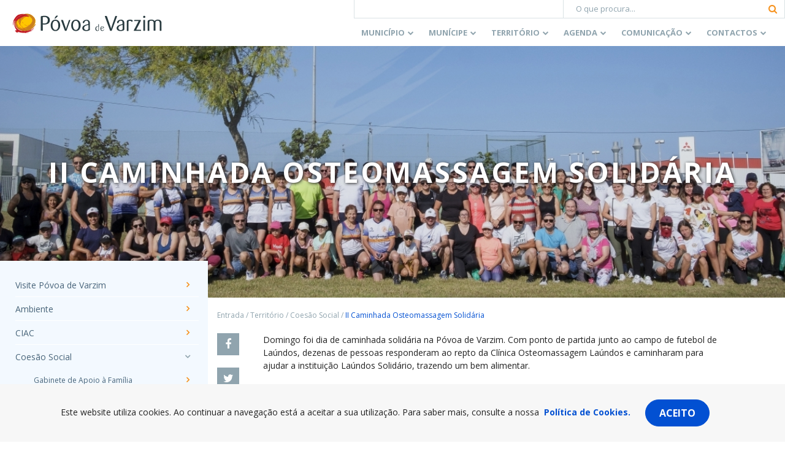

--- FILE ---
content_type: text/html; charset=UTF-8
request_url: https://www.cm-pvarzim.pt/territorio/coesao-social/ii-caminhada-osteomassagem-solidaria/
body_size: 19366
content:
<!doctype html>
<html lang="pt-PT">
  <head>
  <meta charset="utf-8">
  <meta http-equiv="x-ua-compatible" content="ie=edge">
  <meta name="viewport" content="width=device-width, initial-scale=1, shrink-to-fit=no">
  <meta name='robots' content='index, follow, max-image-preview:large, max-snippet:-1, max-video-preview:-1' />

	<!-- This site is optimized with the Yoast SEO plugin v23.7 - https://yoast.com/wordpress/plugins/seo/ -->
	<title>II Caminhada Osteomassagem Solidária - C.M. da Póvoa de Varzim</title>
	<link rel="canonical" href="https://www.cm-pvarzim.pt/territorio/coesao-social/ii-caminhada-osteomassagem-solidaria/" />
	<meta property="og:locale" content="pt_PT" />
	<meta property="og:type" content="article" />
	<meta property="og:title" content="II Caminhada Osteomassagem Solidária - C.M. da Póvoa de Varzim" />
	<meta property="og:description" content="Domingo foi dia de caminhada solidária na Póvoa de Varzim. Com ponto de partida junto ao campo de futebol de Laúndos, dezenas de pessoas responderam ao repto da Clínica Osteomassagem Laúndos e caminharam para ajudar a instituição Laúndos Solidário, trazendo um bem alimentar." />
	<meta property="og:url" content="https://www.cm-pvarzim.pt/territorio/coesao-social/ii-caminhada-osteomassagem-solidaria/" />
	<meta property="og:site_name" content="C.M. da Póvoa de Varzim" />
	<meta property="article:publisher" content="https://www.facebook.com/cmpovoadevarzim" />
	<meta property="article:modified_time" content="2023-07-19T09:21:04+00:00" />
	<meta property="og:image" content="https://www.cm-pvarzim.pt/content/uploads/2023/07/ii-caminhada-osteomassagem-solidaria-11.jpg" />
	<meta property="og:image:width" content="1440" />
	<meta property="og:image:height" content="930" />
	<meta property="og:image:type" content="image/jpeg" />
	<meta name="twitter:card" content="summary_large_image" />
	<meta name="twitter:site" content="@cmpovoadevarzim" />
	<meta name="twitter:label1" content="Tempo estimado de leitura" />
	<meta name="twitter:data1" content="1 minuto" />
	<script type="application/ld+json" class="yoast-schema-graph">{"@context":"https://schema.org","@graph":[{"@type":"WebPage","@id":"https://www.cm-pvarzim.pt/territorio/coesao-social/ii-caminhada-osteomassagem-solidaria/","url":"https://www.cm-pvarzim.pt/territorio/coesao-social/ii-caminhada-osteomassagem-solidaria/","name":"II Caminhada Osteomassagem Solidária - C.M. da Póvoa de Varzim","isPartOf":{"@id":"https://www.cm-pvarzim.pt/#website"},"primaryImageOfPage":{"@id":"https://www.cm-pvarzim.pt/territorio/coesao-social/ii-caminhada-osteomassagem-solidaria/#primaryimage"},"image":{"@id":"https://www.cm-pvarzim.pt/territorio/coesao-social/ii-caminhada-osteomassagem-solidaria/#primaryimage"},"thumbnailUrl":"https://www.cm-pvarzim.pt/content/uploads/2023/07/ii-caminhada-osteomassagem-solidaria-11.jpg","datePublished":"2023-07-19T09:19:43+00:00","dateModified":"2023-07-19T09:21:04+00:00","breadcrumb":{"@id":"https://www.cm-pvarzim.pt/territorio/coesao-social/ii-caminhada-osteomassagem-solidaria/#breadcrumb"},"inLanguage":"pt-PT","potentialAction":[{"@type":"ReadAction","target":["https://www.cm-pvarzim.pt/territorio/coesao-social/ii-caminhada-osteomassagem-solidaria/"]}]},{"@type":"ImageObject","inLanguage":"pt-PT","@id":"https://www.cm-pvarzim.pt/territorio/coesao-social/ii-caminhada-osteomassagem-solidaria/#primaryimage","url":"https://www.cm-pvarzim.pt/content/uploads/2023/07/ii-caminhada-osteomassagem-solidaria-11.jpg","contentUrl":"https://www.cm-pvarzim.pt/content/uploads/2023/07/ii-caminhada-osteomassagem-solidaria-11.jpg","width":1440,"height":930},{"@type":"BreadcrumbList","@id":"https://www.cm-pvarzim.pt/territorio/coesao-social/ii-caminhada-osteomassagem-solidaria/#breadcrumb","itemListElement":[{"@type":"ListItem","position":1,"name":"Início","item":"https://www.cm-pvarzim.pt/"},{"@type":"ListItem","position":2,"name":"Território","item":"https://www.cm-pvarzim.pt/territorio/"},{"@type":"ListItem","position":3,"name":"Coesão Social","item":"https://www.cm-pvarzim.pt/territorio/coesao-social/"},{"@type":"ListItem","position":4,"name":"II Caminhada Osteomassagem Solidária"}]},{"@type":"WebSite","@id":"https://www.cm-pvarzim.pt/#website","url":"https://www.cm-pvarzim.pt/","name":"C.M. da Póvoa de Varzim","description":"Póvoa de Varzim, É Bom Viver Aqui!","publisher":{"@id":"https://www.cm-pvarzim.pt/#organization"},"potentialAction":[{"@type":"SearchAction","target":{"@type":"EntryPoint","urlTemplate":"https://www.cm-pvarzim.pt/?s={search_term_string}"},"query-input":{"@type":"PropertyValueSpecification","valueRequired":true,"valueName":"search_term_string"}}],"inLanguage":"pt-PT"},{"@type":"Organization","@id":"https://www.cm-pvarzim.pt/#organization","name":"C.M. da Póvoa de Varzim","url":"https://www.cm-pvarzim.pt/","logo":{"@type":"ImageObject","inLanguage":"pt-PT","@id":"https://www.cm-pvarzim.pt/#/schema/logo/image/","url":"https://www.cm-pvarzim.pt/content/uploads/2019/05/logo-cmpv-favicon.png","contentUrl":"https://www.cm-pvarzim.pt/content/uploads/2019/05/logo-cmpv-favicon.png","width":512,"height":512,"caption":"C.M. da Póvoa de Varzim"},"image":{"@id":"https://www.cm-pvarzim.pt/#/schema/logo/image/"},"sameAs":["https://www.facebook.com/cmpovoadevarzim","https://x.com/cmpovoadevarzim","https://www.instagram.com/cmpvarzim/","https://www.youtube.com/user/cmpovoadevarzim"]}]}</script>
	<!-- / Yoast SEO plugin. -->


<link rel='dns-prefetch' href='//platform-api.sharethis.com' />
<link rel='dns-prefetch' href='//www.google.com' />
<link rel='dns-prefetch' href='//unpkg.com' />
<link rel='dns-prefetch' href='//aida.wiremaze.com' />
		<!-- This site uses the Google Analytics by MonsterInsights plugin v9.2.1 - Using Analytics tracking - https://www.monsterinsights.com/ -->
							<script src="//www.googletagmanager.com/gtag/js?id=G-46CC0PCHYM"  data-cfasync="false" data-wpfc-render="false" type="text/javascript" async></script>
			<script data-cfasync="false" data-wpfc-render="false" type="text/javascript">
				var mi_version = '9.2.1';
				var mi_track_user = true;
				var mi_no_track_reason = '';
								var MonsterInsightsDefaultLocations = {"page_location":"https:\/\/www.cm-pvarzim.pt\/territorio\/coesao-social\/ii-caminhada-osteomassagem-solidaria\/"};
				if ( typeof MonsterInsightsPrivacyGuardFilter === 'function' ) {
					var MonsterInsightsLocations = (typeof MonsterInsightsExcludeQuery === 'object') ? MonsterInsightsPrivacyGuardFilter( MonsterInsightsExcludeQuery ) : MonsterInsightsPrivacyGuardFilter( MonsterInsightsDefaultLocations );
				} else {
					var MonsterInsightsLocations = (typeof MonsterInsightsExcludeQuery === 'object') ? MonsterInsightsExcludeQuery : MonsterInsightsDefaultLocations;
				}

								var disableStrs = [
										'ga-disable-G-46CC0PCHYM',
									];

				/* Function to detect opted out users */
				function __gtagTrackerIsOptedOut() {
					for (var index = 0; index < disableStrs.length; index++) {
						if (document.cookie.indexOf(disableStrs[index] + '=true') > -1) {
							return true;
						}
					}

					return false;
				}

				/* Disable tracking if the opt-out cookie exists. */
				if (__gtagTrackerIsOptedOut()) {
					for (var index = 0; index < disableStrs.length; index++) {
						window[disableStrs[index]] = true;
					}
				}

				/* Opt-out function */
				function __gtagTrackerOptout() {
					for (var index = 0; index < disableStrs.length; index++) {
						document.cookie = disableStrs[index] + '=true; expires=Thu, 31 Dec 2099 23:59:59 UTC; path=/';
						window[disableStrs[index]] = true;
					}
				}

				if ('undefined' === typeof gaOptout) {
					function gaOptout() {
						__gtagTrackerOptout();
					}
				}
								window.dataLayer = window.dataLayer || [];

				window.MonsterInsightsDualTracker = {
					helpers: {},
					trackers: {},
				};
				if (mi_track_user) {
					function __gtagDataLayer() {
						dataLayer.push(arguments);
					}

					function __gtagTracker(type, name, parameters) {
						if (!parameters) {
							parameters = {};
						}

						if (parameters.send_to) {
							__gtagDataLayer.apply(null, arguments);
							return;
						}

						if (type === 'event') {
														parameters.send_to = monsterinsights_frontend.v4_id;
							var hookName = name;
							if (typeof parameters['event_category'] !== 'undefined') {
								hookName = parameters['event_category'] + ':' + name;
							}

							if (typeof MonsterInsightsDualTracker.trackers[hookName] !== 'undefined') {
								MonsterInsightsDualTracker.trackers[hookName](parameters);
							} else {
								__gtagDataLayer('event', name, parameters);
							}
							
						} else {
							__gtagDataLayer.apply(null, arguments);
						}
					}

					__gtagTracker('js', new Date());
					__gtagTracker('set', {
						'developer_id.dZGIzZG': true,
											});
					if ( MonsterInsightsLocations.page_location ) {
						__gtagTracker('set', MonsterInsightsLocations);
					}
										__gtagTracker('config', 'G-46CC0PCHYM', {"forceSSL":"true","link_attribution":"true"} );
															window.gtag = __gtagTracker;										(function () {
						/* https://developers.google.com/analytics/devguides/collection/analyticsjs/ */
						/* ga and __gaTracker compatibility shim. */
						var noopfn = function () {
							return null;
						};
						var newtracker = function () {
							return new Tracker();
						};
						var Tracker = function () {
							return null;
						};
						var p = Tracker.prototype;
						p.get = noopfn;
						p.set = noopfn;
						p.send = function () {
							var args = Array.prototype.slice.call(arguments);
							args.unshift('send');
							__gaTracker.apply(null, args);
						};
						var __gaTracker = function () {
							var len = arguments.length;
							if (len === 0) {
								return;
							}
							var f = arguments[len - 1];
							if (typeof f !== 'object' || f === null || typeof f.hitCallback !== 'function') {
								if ('send' === arguments[0]) {
									var hitConverted, hitObject = false, action;
									if ('event' === arguments[1]) {
										if ('undefined' !== typeof arguments[3]) {
											hitObject = {
												'eventAction': arguments[3],
												'eventCategory': arguments[2],
												'eventLabel': arguments[4],
												'value': arguments[5] ? arguments[5] : 1,
											}
										}
									}
									if ('pageview' === arguments[1]) {
										if ('undefined' !== typeof arguments[2]) {
											hitObject = {
												'eventAction': 'page_view',
												'page_path': arguments[2],
											}
										}
									}
									if (typeof arguments[2] === 'object') {
										hitObject = arguments[2];
									}
									if (typeof arguments[5] === 'object') {
										Object.assign(hitObject, arguments[5]);
									}
									if ('undefined' !== typeof arguments[1].hitType) {
										hitObject = arguments[1];
										if ('pageview' === hitObject.hitType) {
											hitObject.eventAction = 'page_view';
										}
									}
									if (hitObject) {
										action = 'timing' === arguments[1].hitType ? 'timing_complete' : hitObject.eventAction;
										hitConverted = mapArgs(hitObject);
										__gtagTracker('event', action, hitConverted);
									}
								}
								return;
							}

							function mapArgs(args) {
								var arg, hit = {};
								var gaMap = {
									'eventCategory': 'event_category',
									'eventAction': 'event_action',
									'eventLabel': 'event_label',
									'eventValue': 'event_value',
									'nonInteraction': 'non_interaction',
									'timingCategory': 'event_category',
									'timingVar': 'name',
									'timingValue': 'value',
									'timingLabel': 'event_label',
									'page': 'page_path',
									'location': 'page_location',
									'title': 'page_title',
									'referrer' : 'page_referrer',
								};
								for (arg in args) {
																		if (!(!args.hasOwnProperty(arg) || !gaMap.hasOwnProperty(arg))) {
										hit[gaMap[arg]] = args[arg];
									} else {
										hit[arg] = args[arg];
									}
								}
								return hit;
							}

							try {
								f.hitCallback();
							} catch (ex) {
							}
						};
						__gaTracker.create = newtracker;
						__gaTracker.getByName = newtracker;
						__gaTracker.getAll = function () {
							return [];
						};
						__gaTracker.remove = noopfn;
						__gaTracker.loaded = true;
						window['__gaTracker'] = __gaTracker;
					})();
									} else {
										console.log("");
					(function () {
						function __gtagTracker() {
							return null;
						}

						window['__gtagTracker'] = __gtagTracker;
						window['gtag'] = __gtagTracker;
					})();
									}
			</script>
				<!-- / Google Analytics by MonsterInsights -->
		<link rel='stylesheet' id='wp-block-library-css' href='https://www.cm-pvarzim.pt/wp-includes/css/dist/block-library/style.min.css' type='text/css' media='all' />
<style id='wp-block-library-theme-inline-css' type='text/css'>
.wp-block-audio :where(figcaption){color:#555;font-size:13px;text-align:center}.is-dark-theme .wp-block-audio :where(figcaption){color:#ffffffa6}.wp-block-audio{margin:0 0 1em}.wp-block-code{border:1px solid #ccc;border-radius:4px;font-family:Menlo,Consolas,monaco,monospace;padding:.8em 1em}.wp-block-embed :where(figcaption){color:#555;font-size:13px;text-align:center}.is-dark-theme .wp-block-embed :where(figcaption){color:#ffffffa6}.wp-block-embed{margin:0 0 1em}.blocks-gallery-caption{color:#555;font-size:13px;text-align:center}.is-dark-theme .blocks-gallery-caption{color:#ffffffa6}:root :where(.wp-block-image figcaption){color:#555;font-size:13px;text-align:center}.is-dark-theme :root :where(.wp-block-image figcaption){color:#ffffffa6}.wp-block-image{margin:0 0 1em}.wp-block-pullquote{border-bottom:4px solid;border-top:4px solid;color:currentColor;margin-bottom:1.75em}.wp-block-pullquote cite,.wp-block-pullquote footer,.wp-block-pullquote__citation{color:currentColor;font-size:.8125em;font-style:normal;text-transform:uppercase}.wp-block-quote{border-left:.25em solid;margin:0 0 1.75em;padding-left:1em}.wp-block-quote cite,.wp-block-quote footer{color:currentColor;font-size:.8125em;font-style:normal;position:relative}.wp-block-quote.has-text-align-right{border-left:none;border-right:.25em solid;padding-left:0;padding-right:1em}.wp-block-quote.has-text-align-center{border:none;padding-left:0}.wp-block-quote.is-large,.wp-block-quote.is-style-large,.wp-block-quote.is-style-plain{border:none}.wp-block-search .wp-block-search__label{font-weight:700}.wp-block-search__button{border:1px solid #ccc;padding:.375em .625em}:where(.wp-block-group.has-background){padding:1.25em 2.375em}.wp-block-separator.has-css-opacity{opacity:.4}.wp-block-separator{border:none;border-bottom:2px solid;margin-left:auto;margin-right:auto}.wp-block-separator.has-alpha-channel-opacity{opacity:1}.wp-block-separator:not(.is-style-wide):not(.is-style-dots){width:100px}.wp-block-separator.has-background:not(.is-style-dots){border-bottom:none;height:1px}.wp-block-separator.has-background:not(.is-style-wide):not(.is-style-dots){height:2px}.wp-block-table{margin:0 0 1em}.wp-block-table td,.wp-block-table th{word-break:normal}.wp-block-table :where(figcaption){color:#555;font-size:13px;text-align:center}.is-dark-theme .wp-block-table :where(figcaption){color:#ffffffa6}.wp-block-video :where(figcaption){color:#555;font-size:13px;text-align:center}.is-dark-theme .wp-block-video :where(figcaption){color:#ffffffa6}.wp-block-video{margin:0 0 1em}:root :where(.wp-block-template-part.has-background){margin-bottom:0;margin-top:0;padding:1.25em 2.375em}
</style>
<style id='global-styles-inline-css' type='text/css'>
:root{--wp--preset--aspect-ratio--square: 1;--wp--preset--aspect-ratio--4-3: 4/3;--wp--preset--aspect-ratio--3-4: 3/4;--wp--preset--aspect-ratio--3-2: 3/2;--wp--preset--aspect-ratio--2-3: 2/3;--wp--preset--aspect-ratio--16-9: 16/9;--wp--preset--aspect-ratio--9-16: 9/16;--wp--preset--color--black: #000000;--wp--preset--color--cyan-bluish-gray: #abb8c3;--wp--preset--color--white: #ffffff;--wp--preset--color--pale-pink: #f78da7;--wp--preset--color--vivid-red: #cf2e2e;--wp--preset--color--luminous-vivid-orange: #ff6900;--wp--preset--color--luminous-vivid-amber: #fcb900;--wp--preset--color--light-green-cyan: #7bdcb5;--wp--preset--color--vivid-green-cyan: #00d084;--wp--preset--color--pale-cyan-blue: #8ed1fc;--wp--preset--color--vivid-cyan-blue: #0693e3;--wp--preset--color--vivid-purple: #9b51e0;--wp--preset--color--light-gray: #f7f7f7;--wp--preset--color--gray: #dae2e5;--wp--preset--color--dark-gray: #90a4ae;--wp--preset--color--light-blue: #f3f9ff;--wp--preset--color--dark-blue: #49657a;--wp--preset--color--primary: #0250d2;--wp--preset--gradient--vivid-cyan-blue-to-vivid-purple: linear-gradient(135deg,rgba(6,147,227,1) 0%,rgb(155,81,224) 100%);--wp--preset--gradient--light-green-cyan-to-vivid-green-cyan: linear-gradient(135deg,rgb(122,220,180) 0%,rgb(0,208,130) 100%);--wp--preset--gradient--luminous-vivid-amber-to-luminous-vivid-orange: linear-gradient(135deg,rgba(252,185,0,1) 0%,rgba(255,105,0,1) 100%);--wp--preset--gradient--luminous-vivid-orange-to-vivid-red: linear-gradient(135deg,rgba(255,105,0,1) 0%,rgb(207,46,46) 100%);--wp--preset--gradient--very-light-gray-to-cyan-bluish-gray: linear-gradient(135deg,rgb(238,238,238) 0%,rgb(169,184,195) 100%);--wp--preset--gradient--cool-to-warm-spectrum: linear-gradient(135deg,rgb(74,234,220) 0%,rgb(151,120,209) 20%,rgb(207,42,186) 40%,rgb(238,44,130) 60%,rgb(251,105,98) 80%,rgb(254,248,76) 100%);--wp--preset--gradient--blush-light-purple: linear-gradient(135deg,rgb(255,206,236) 0%,rgb(152,150,240) 100%);--wp--preset--gradient--blush-bordeaux: linear-gradient(135deg,rgb(254,205,165) 0%,rgb(254,45,45) 50%,rgb(107,0,62) 100%);--wp--preset--gradient--luminous-dusk: linear-gradient(135deg,rgb(255,203,112) 0%,rgb(199,81,192) 50%,rgb(65,88,208) 100%);--wp--preset--gradient--pale-ocean: linear-gradient(135deg,rgb(255,245,203) 0%,rgb(182,227,212) 50%,rgb(51,167,181) 100%);--wp--preset--gradient--electric-grass: linear-gradient(135deg,rgb(202,248,128) 0%,rgb(113,206,126) 100%);--wp--preset--gradient--midnight: linear-gradient(135deg,rgb(2,3,129) 0%,rgb(40,116,252) 100%);--wp--preset--font-size--small: 13px;--wp--preset--font-size--medium: 20px;--wp--preset--font-size--large: 36px;--wp--preset--font-size--x-large: 42px;--wp--preset--spacing--20: 0.44rem;--wp--preset--spacing--30: 0.67rem;--wp--preset--spacing--40: 1rem;--wp--preset--spacing--50: 1.5rem;--wp--preset--spacing--60: 2.25rem;--wp--preset--spacing--70: 3.38rem;--wp--preset--spacing--80: 5.06rem;--wp--preset--shadow--natural: 6px 6px 9px rgba(0, 0, 0, 0.2);--wp--preset--shadow--deep: 12px 12px 50px rgba(0, 0, 0, 0.4);--wp--preset--shadow--sharp: 6px 6px 0px rgba(0, 0, 0, 0.2);--wp--preset--shadow--outlined: 6px 6px 0px -3px rgba(255, 255, 255, 1), 6px 6px rgba(0, 0, 0, 1);--wp--preset--shadow--crisp: 6px 6px 0px rgba(0, 0, 0, 1);}:where(body) { margin: 0; }.wp-site-blocks > .alignleft { float: left; margin-right: 2em; }.wp-site-blocks > .alignright { float: right; margin-left: 2em; }.wp-site-blocks > .aligncenter { justify-content: center; margin-left: auto; margin-right: auto; }:where(.is-layout-flex){gap: 0.5em;}:where(.is-layout-grid){gap: 0.5em;}.is-layout-flow > .alignleft{float: left;margin-inline-start: 0;margin-inline-end: 2em;}.is-layout-flow > .alignright{float: right;margin-inline-start: 2em;margin-inline-end: 0;}.is-layout-flow > .aligncenter{margin-left: auto !important;margin-right: auto !important;}.is-layout-constrained > .alignleft{float: left;margin-inline-start: 0;margin-inline-end: 2em;}.is-layout-constrained > .alignright{float: right;margin-inline-start: 2em;margin-inline-end: 0;}.is-layout-constrained > .aligncenter{margin-left: auto !important;margin-right: auto !important;}.is-layout-constrained > :where(:not(.alignleft):not(.alignright):not(.alignfull)){margin-left: auto !important;margin-right: auto !important;}body .is-layout-flex{display: flex;}.is-layout-flex{flex-wrap: wrap;align-items: center;}.is-layout-flex > :is(*, div){margin: 0;}body .is-layout-grid{display: grid;}.is-layout-grid > :is(*, div){margin: 0;}body{padding-top: 0px;padding-right: 0px;padding-bottom: 0px;padding-left: 0px;}a:where(:not(.wp-element-button)){text-decoration: underline;}:root :where(.wp-element-button, .wp-block-button__link){background-color: #32373c;border-width: 0;color: #fff;font-family: inherit;font-size: inherit;line-height: inherit;padding: calc(0.667em + 2px) calc(1.333em + 2px);text-decoration: none;}.has-black-color{color: var(--wp--preset--color--black) !important;}.has-cyan-bluish-gray-color{color: var(--wp--preset--color--cyan-bluish-gray) !important;}.has-white-color{color: var(--wp--preset--color--white) !important;}.has-pale-pink-color{color: var(--wp--preset--color--pale-pink) !important;}.has-vivid-red-color{color: var(--wp--preset--color--vivid-red) !important;}.has-luminous-vivid-orange-color{color: var(--wp--preset--color--luminous-vivid-orange) !important;}.has-luminous-vivid-amber-color{color: var(--wp--preset--color--luminous-vivid-amber) !important;}.has-light-green-cyan-color{color: var(--wp--preset--color--light-green-cyan) !important;}.has-vivid-green-cyan-color{color: var(--wp--preset--color--vivid-green-cyan) !important;}.has-pale-cyan-blue-color{color: var(--wp--preset--color--pale-cyan-blue) !important;}.has-vivid-cyan-blue-color{color: var(--wp--preset--color--vivid-cyan-blue) !important;}.has-vivid-purple-color{color: var(--wp--preset--color--vivid-purple) !important;}.has-light-gray-color{color: var(--wp--preset--color--light-gray) !important;}.has-gray-color{color: var(--wp--preset--color--gray) !important;}.has-dark-gray-color{color: var(--wp--preset--color--dark-gray) !important;}.has-light-blue-color{color: var(--wp--preset--color--light-blue) !important;}.has-dark-blue-color{color: var(--wp--preset--color--dark-blue) !important;}.has-primary-color{color: var(--wp--preset--color--primary) !important;}.has-black-background-color{background-color: var(--wp--preset--color--black) !important;}.has-cyan-bluish-gray-background-color{background-color: var(--wp--preset--color--cyan-bluish-gray) !important;}.has-white-background-color{background-color: var(--wp--preset--color--white) !important;}.has-pale-pink-background-color{background-color: var(--wp--preset--color--pale-pink) !important;}.has-vivid-red-background-color{background-color: var(--wp--preset--color--vivid-red) !important;}.has-luminous-vivid-orange-background-color{background-color: var(--wp--preset--color--luminous-vivid-orange) !important;}.has-luminous-vivid-amber-background-color{background-color: var(--wp--preset--color--luminous-vivid-amber) !important;}.has-light-green-cyan-background-color{background-color: var(--wp--preset--color--light-green-cyan) !important;}.has-vivid-green-cyan-background-color{background-color: var(--wp--preset--color--vivid-green-cyan) !important;}.has-pale-cyan-blue-background-color{background-color: var(--wp--preset--color--pale-cyan-blue) !important;}.has-vivid-cyan-blue-background-color{background-color: var(--wp--preset--color--vivid-cyan-blue) !important;}.has-vivid-purple-background-color{background-color: var(--wp--preset--color--vivid-purple) !important;}.has-light-gray-background-color{background-color: var(--wp--preset--color--light-gray) !important;}.has-gray-background-color{background-color: var(--wp--preset--color--gray) !important;}.has-dark-gray-background-color{background-color: var(--wp--preset--color--dark-gray) !important;}.has-light-blue-background-color{background-color: var(--wp--preset--color--light-blue) !important;}.has-dark-blue-background-color{background-color: var(--wp--preset--color--dark-blue) !important;}.has-primary-background-color{background-color: var(--wp--preset--color--primary) !important;}.has-black-border-color{border-color: var(--wp--preset--color--black) !important;}.has-cyan-bluish-gray-border-color{border-color: var(--wp--preset--color--cyan-bluish-gray) !important;}.has-white-border-color{border-color: var(--wp--preset--color--white) !important;}.has-pale-pink-border-color{border-color: var(--wp--preset--color--pale-pink) !important;}.has-vivid-red-border-color{border-color: var(--wp--preset--color--vivid-red) !important;}.has-luminous-vivid-orange-border-color{border-color: var(--wp--preset--color--luminous-vivid-orange) !important;}.has-luminous-vivid-amber-border-color{border-color: var(--wp--preset--color--luminous-vivid-amber) !important;}.has-light-green-cyan-border-color{border-color: var(--wp--preset--color--light-green-cyan) !important;}.has-vivid-green-cyan-border-color{border-color: var(--wp--preset--color--vivid-green-cyan) !important;}.has-pale-cyan-blue-border-color{border-color: var(--wp--preset--color--pale-cyan-blue) !important;}.has-vivid-cyan-blue-border-color{border-color: var(--wp--preset--color--vivid-cyan-blue) !important;}.has-vivid-purple-border-color{border-color: var(--wp--preset--color--vivid-purple) !important;}.has-light-gray-border-color{border-color: var(--wp--preset--color--light-gray) !important;}.has-gray-border-color{border-color: var(--wp--preset--color--gray) !important;}.has-dark-gray-border-color{border-color: var(--wp--preset--color--dark-gray) !important;}.has-light-blue-border-color{border-color: var(--wp--preset--color--light-blue) !important;}.has-dark-blue-border-color{border-color: var(--wp--preset--color--dark-blue) !important;}.has-primary-border-color{border-color: var(--wp--preset--color--primary) !important;}.has-vivid-cyan-blue-to-vivid-purple-gradient-background{background: var(--wp--preset--gradient--vivid-cyan-blue-to-vivid-purple) !important;}.has-light-green-cyan-to-vivid-green-cyan-gradient-background{background: var(--wp--preset--gradient--light-green-cyan-to-vivid-green-cyan) !important;}.has-luminous-vivid-amber-to-luminous-vivid-orange-gradient-background{background: var(--wp--preset--gradient--luminous-vivid-amber-to-luminous-vivid-orange) !important;}.has-luminous-vivid-orange-to-vivid-red-gradient-background{background: var(--wp--preset--gradient--luminous-vivid-orange-to-vivid-red) !important;}.has-very-light-gray-to-cyan-bluish-gray-gradient-background{background: var(--wp--preset--gradient--very-light-gray-to-cyan-bluish-gray) !important;}.has-cool-to-warm-spectrum-gradient-background{background: var(--wp--preset--gradient--cool-to-warm-spectrum) !important;}.has-blush-light-purple-gradient-background{background: var(--wp--preset--gradient--blush-light-purple) !important;}.has-blush-bordeaux-gradient-background{background: var(--wp--preset--gradient--blush-bordeaux) !important;}.has-luminous-dusk-gradient-background{background: var(--wp--preset--gradient--luminous-dusk) !important;}.has-pale-ocean-gradient-background{background: var(--wp--preset--gradient--pale-ocean) !important;}.has-electric-grass-gradient-background{background: var(--wp--preset--gradient--electric-grass) !important;}.has-midnight-gradient-background{background: var(--wp--preset--gradient--midnight) !important;}.has-small-font-size{font-size: var(--wp--preset--font-size--small) !important;}.has-medium-font-size{font-size: var(--wp--preset--font-size--medium) !important;}.has-large-font-size{font-size: var(--wp--preset--font-size--large) !important;}.has-x-large-font-size{font-size: var(--wp--preset--font-size--x-large) !important;}
:where(.wp-block-post-template.is-layout-flex){gap: 1.25em;}:where(.wp-block-post-template.is-layout-grid){gap: 1.25em;}
:where(.wp-block-columns.is-layout-flex){gap: 2em;}:where(.wp-block-columns.is-layout-grid){gap: 2em;}
:root :where(.wp-block-pullquote){font-size: 1.5em;line-height: 1.6;}
</style>
<link rel='stylesheet' id='cmpv-gutenberg-css' href='https://www.cm-pvarzim.pt/content/plugins/cmpv-gutenberg//assets/dist/styles/public-7161a2c1.css' type='text/css' media='all' />
<link rel='stylesheet' id='cmpv-gutenberg_gutenberg-css' href='https://www.cm-pvarzim.pt/content/plugins/cmpv-gutenberg//assets/dist/styles/gutenberg-7161a2c1.css' type='text/css' media='all' />
<link rel='stylesheet' id='events-manager-css' href='https://www.cm-pvarzim.pt/content/plugins/events-manager/includes/css/events-manager.min.css' type='text/css' media='all' />
<style id='events-manager-inline-css' type='text/css'>
body .em { --font-family : inherit; --font-weight : inherit; --font-size : 1em; --line-height : inherit; }
</style>
<link rel='stylesheet' id='taxonomy-image-plugin-public-css' href='https://www.cm-pvarzim.pt/content/plugins/taxonomy-images/css/style.css' type='text/css' media='screen' />
<link rel='stylesheet' id='sage/main.css-css' href='https://www.cm-pvarzim.pt/content/themes/cmpv-theme/dist/styles/main.5c51ce4e322718ae22e4.css' type='text/css' media='all' />
<script type="text/javascript" src="https://www.cm-pvarzim.pt/content/plugins/google-analytics-for-wordpress/assets/js/frontend-gtag.min.js" id="monsterinsights-frontend-script-js" async="async" data-wp-strategy="async"></script>
<script data-cfasync="false" data-wpfc-render="false" type="text/javascript" id='monsterinsights-frontend-script-js-extra'>/* <![CDATA[ */
var monsterinsights_frontend = {"js_events_tracking":"true","download_extensions":"doc,pdf,ppt,zip,xls,docx,pptx,xlsx","inbound_paths":"[{\"path\":\"\\\/go\\\/\",\"label\":\"affiliate\"},{\"path\":\"\\\/recommend\\\/\",\"label\":\"affiliate\"}]","home_url":"https:\/\/www.cm-pvarzim.pt","hash_tracking":"false","v4_id":"G-46CC0PCHYM"};/* ]]> */
</script>
<script type="text/javascript" src="https://www.cm-pvarzim.pt/content/plugins/cmpv-gutenberg//assets/dist/scripts/public-7161a2c1.js" id="cmpv-gutenberg-js"></script>
<script type="text/javascript" src="https://www.cm-pvarzim.pt/wp-includes/js/jquery/jquery.min.js" id="jquery-core-js"></script>
<script type="text/javascript" src="https://www.cm-pvarzim.pt/wp-includes/js/jquery/jquery-migrate.min.js" id="jquery-migrate-js"></script>
<script type="text/javascript" src="https://www.cm-pvarzim.pt/wp-includes/js/jquery/ui/core.min.js" id="jquery-ui-core-js"></script>
<script type="text/javascript" src="https://www.cm-pvarzim.pt/wp-includes/js/jquery/ui/mouse.min.js" id="jquery-ui-mouse-js"></script>
<script type="text/javascript" src="https://www.cm-pvarzim.pt/wp-includes/js/jquery/ui/sortable.min.js" id="jquery-ui-sortable-js"></script>
<script type="text/javascript" src="https://www.cm-pvarzim.pt/wp-includes/js/jquery/ui/datepicker.min.js" id="jquery-ui-datepicker-js"></script>
<script type="text/javascript" id="jquery-ui-datepicker-js-after">
/* <![CDATA[ */
jQuery(function(jQuery){jQuery.datepicker.setDefaults({"closeText":"Fechar","currentText":"Hoje","monthNames":["Janeiro","Fevereiro","Mar\u00e7o","Abril","Maio","Junho","Julho","Agosto","Setembro","Outubro","Novembro","Dezembro"],"monthNamesShort":["Jan","Fev","Mar","Abr","Mai","Jun","Jul","Ago","Set","Out","Nov","Dez"],"nextText":"Seguinte","prevText":"Anterior","dayNames":["Domingo","Segunda-feira","Ter\u00e7a-feira","Quarta-feira","Quinta-feira","Sexta-feira","S\u00e1bado"],"dayNamesShort":["Dom","Seg","Ter","Qua","Qui","Sex","S\u00e1b"],"dayNamesMin":["D","S","T","Q","Q","S","S"],"dateFormat":"MM d, yy","firstDay":1,"isRTL":false});});
/* ]]> */
</script>
<script type="text/javascript" src="https://www.cm-pvarzim.pt/wp-includes/js/jquery/ui/resizable.min.js" id="jquery-ui-resizable-js"></script>
<script type="text/javascript" src="https://www.cm-pvarzim.pt/wp-includes/js/jquery/ui/draggable.min.js" id="jquery-ui-draggable-js"></script>
<script type="text/javascript" src="https://www.cm-pvarzim.pt/wp-includes/js/jquery/ui/controlgroup.min.js" id="jquery-ui-controlgroup-js"></script>
<script type="text/javascript" src="https://www.cm-pvarzim.pt/wp-includes/js/jquery/ui/checkboxradio.min.js" id="jquery-ui-checkboxradio-js"></script>
<script type="text/javascript" src="https://www.cm-pvarzim.pt/wp-includes/js/jquery/ui/button.min.js" id="jquery-ui-button-js"></script>
<script type="text/javascript" src="https://www.cm-pvarzim.pt/wp-includes/js/jquery/ui/dialog.min.js" id="jquery-ui-dialog-js"></script>
<script type="text/javascript" id="events-manager-js-extra">
/* <![CDATA[ */
var EM = {"ajaxurl":"https:\/\/www.cm-pvarzim.pt\/wp-admin\/admin-ajax.php","locationajaxurl":"https:\/\/www.cm-pvarzim.pt\/wp-admin\/admin-ajax.php?action=locations_search","firstDay":"1","locale":"pt","dateFormat":"yy-mm-dd","ui_css":"https:\/\/www.cm-pvarzim.pt\/content\/plugins\/events-manager\/includes\/css\/jquery-ui\/build.min.css","show24hours":"1","is_ssl":"1","autocomplete_limit":"10","calendar":{"breakpoints":{"small":560,"medium":908,"large":false}},"phone":"","datepicker":{"format":"d\/m\/Y","locale":"pt"},"search":{"breakpoints":{"small":650,"medium":850,"full":false}},"url":"https:\/\/www.cm-pvarzim.pt\/content\/plugins\/events-manager","txt_search":"Pesquisa","txt_searching":"Searching...","txt_loading":"Loading..."};
/* ]]> */
</script>
<script type="text/javascript" src="https://www.cm-pvarzim.pt/content/plugins/events-manager/includes/js/events-manager.js" id="events-manager-js"></script>
<script type="text/javascript" src="https://www.cm-pvarzim.pt/content/plugins/events-manager/includes/external/flatpickr/l10n/pt.js" id="em-flatpickr-localization-js"></script>
<script type="text/javascript" src="https://platform-api.sharethis.com/js/sharethis.js#property=5f0831a3ad0b8f0019e2b072&amp;product=inline-share-buttons" id="sharethis-js"></script>
<script type="text/javascript" src="https://www.google.com/recaptcha/api.js?render=6Lcs85cUAAAAABK-XiIAmIumub_ovQrkj1hokyil" id="recaptcha-js"></script>
<script type="text/javascript" src="https://unpkg.com/react@16/umd/react.production.min.js" id="virtual_assistant_react-js"></script>
<script type="text/javascript" src="https://unpkg.com/react-dom@16/umd/react-dom.production.min.js" id="virtual_assistant_react_dom-js"></script>
<script type="text/javascript" src="https://aida.wiremaze.com/aida/cdn/aida-client/aida-client.min.js" id="virtual_assistant-js"></script>
<script>document.documentElement.className += " js";</script>
<link rel="icon" href="https://www.cm-pvarzim.pt/content/uploads/2019/05/cropped-logo-cmpv-favicon-32x32.png" sizes="32x32" />
<link rel="icon" href="https://www.cm-pvarzim.pt/content/uploads/2019/05/cropped-logo-cmpv-favicon-192x192.png" sizes="192x192" />
<link rel="apple-touch-icon" href="https://www.cm-pvarzim.pt/content/uploads/2019/05/cropped-logo-cmpv-favicon-180x180.png" />
<meta name="msapplication-TileImage" content="https://www.cm-pvarzim.pt/content/uploads/2019/05/cropped-logo-cmpv-favicon-270x270.png" />
		<style type="text/css" id="wp-custom-css">
			#aida-mount { display: none !important}

.btn.back-to-top {
  bottom: 50px;
}

.is-resizable + .edit-post-layout__metaboxes {
	display: none;
}		</style>
		</head>
  <body class="page-template-default page page-id-277699 page-child parent-pageid-34534 wp-embed-responsive ii-caminhada-osteomassagem-solidaria app-data index-data singular-data page-data page-277699-data page-ii-caminhada-osteomassagem-solidaria-data">
    <a class="d-none" href="#main-content">Passar para o conteúdo principal</a>
    <header class="site-header">
            <a data-logo class="brand" href="https://www.cm-pvarzim.pt/">
    <img class="logo" src="https://www.cm-pvarzim.pt/content/themes/cmpv-theme/dist/images/logo.svg" alt="C.M. da Póvoa de Varzim">
  </a>
<div data-mobile-menu class="dropdown-menu">
  <div class="search-wrapper d-lg-none">
    <form role="search" method="get" class="searchform" action="https://www.cm-pvarzim.pt/">
  <input type="search" class="search-field" autocomplete="off"
      placeholder="O que procura..."
      value="" name="s" />
  <button type="submit" class="btn-to-icon search-icon">
    <i class="fa fa-search" title="Pesquisar"></i>
  </button>
</form>

  </div>
  <div class="menus-wrapper">
    <div class="top-menu">
      <div class="small-search d-none d-lg-flex">
        <form role="search" method="get" class="searchform" action="https://www.cm-pvarzim.pt/">
  <input type="search" class="search-field" autocomplete="off"
      placeholder="O que procura..."
      value="" name="s" />
  <button type="submit" class="btn-to-icon search-icon">
    <i class="fa fa-search" title="Pesquisar"></i>
  </button>
</form>

      </div>
    </div>
    <nav class="nav-primary">
              <ul id="menu-menu-principal" class="nav"><li id="menu-item-126" class="menu-item menu-item-type-post_type menu-item-object-page menu-item-has-children menu-item-126"><a href="https://www.cm-pvarzim.pt/municipio/">Município<a href="#" class="submenu-arrow" data-mobile-submenu><i class="fa fa-chevron-right" aria-hidden="true"></i></a></a>
<div class='sub-menu-wrapper'><ul class="sub-menu">
<li class='highlights-wrapper highlights-count-1'><div class="card " data-arrow-plus-animation data-card-grid-item>
  <div class="card-header">
          <a href="https://www.cm-pvarzim.pt/municipio/presidencia/" ><img class="card-img-top" src="https://www.cm-pvarzim.pt/content/uploads/2025/11/instalacao-dos-orgaos-do-municipio-3-600x388.jpg" alt="Presidência"></a>
    
                </div>

  <div class="card-body">
    <a href="https://www.cm-pvarzim.pt/municipio/presidencia/" >
      <h3 class="card-title" data-line-clamp="4">Presidência</h3>
    </a>
      </div>

  <div class="card-footer">
          <span>12 Fevereiro, 2014</span>
    
    <a href="https://www.cm-pvarzim.pt/municipio/presidencia/" class="arrow-plus-icon"
              title="View detail"><i aria-hidden="true"></i></a>
  </div>
</div>
</li><li><ul class='sub-menu-columns sub-menu-columns-count-3'>	<li id="menu-item-1907" class="menu-item menu-item-type-post_type menu-item-object-page menu-item-1907"><a href="https://www.cm-pvarzim.pt/municipio/presidencia/">Presidência<a href="#" class="submenu-arrow" data-mobile-submenu><i class="fa fa-chevron-right" aria-hidden="true"></i></a></a></li>
	<li id="menu-item-1908" class="menu-item menu-item-type-post_type menu-item-object-page menu-item-1908"><a href="https://www.cm-pvarzim.pt/municipio/camara-municipal/">Câmara Municipal<a href="#" class="submenu-arrow" data-mobile-submenu><i class="fa fa-chevron-right" aria-hidden="true"></i></a></a></li>
	<li id="menu-item-2790" class="menu-item menu-item-type-post_type menu-item-object-page menu-item-2790"><a href="https://www.cm-pvarzim.pt/municipio/assembleia-municipal/">Assembleia Municipal<a href="#" class="submenu-arrow" data-mobile-submenu><i class="fa fa-chevron-right" aria-hidden="true"></i></a></a></li>
	<li id="menu-item-30794" class="menu-item menu-item-type-post_type menu-item-object-page menu-item-30794"><a href="https://www.cm-pvarzim.pt/municipio/juntas-de-freguesia/">Freguesias<a href="#" class="submenu-arrow" data-mobile-submenu><i class="fa fa-chevron-right" aria-hidden="true"></i></a></a></li>
	<li id="menu-item-30793" class="menu-item menu-item-type-post_type menu-item-object-page menu-item-30793"><a href="https://www.cm-pvarzim.pt/?page_id=3525">Dados e Estatísticas<a href="#" class="submenu-arrow" data-mobile-submenu><i class="fa fa-chevron-right" aria-hidden="true"></i></a></a></li>
	<li id="menu-item-30802" class="menu-item menu-item-type-post_type menu-item-object-page menu-item-30802"><a href="https://www.cm-pvarzim.pt/municipio/urbanismo/">Urbanismo<a href="#" class="submenu-arrow" data-mobile-submenu><i class="fa fa-chevron-right" aria-hidden="true"></i></a></a></li>
	<li id="menu-item-180893" class="menu-item menu-item-type-post_type menu-item-object-page menu-item-180893"><a href="https://www.cm-pvarzim.pt/municipio/obras-municipais/">Obras Municipais<a href="#" class="submenu-arrow" data-mobile-submenu><i class="fa fa-chevron-right" aria-hidden="true"></i></a></a></li>
	<li id="menu-item-30792" class="menu-item menu-item-type-post_type menu-item-object-page menu-item-30792"><a href="https://www.cm-pvarzim.pt/municipio/equipamentos-municipais/">Equipamentos Municipais<a href="#" class="submenu-arrow" data-mobile-submenu><i class="fa fa-chevron-right" aria-hidden="true"></i></a></a></li>
	<li id="menu-item-30800" class="menu-item menu-item-type-post_type menu-item-object-page menu-item-30800"><a href="https://www.cm-pvarzim.pt/municipio/recursos-humanos/">Recursos Humanos<a href="#" class="submenu-arrow" data-mobile-submenu><i class="fa fa-chevron-right" aria-hidden="true"></i></a></a></li>
	<li id="menu-item-30788" class="menu-item menu-item-type-post_type menu-item-object-page menu-item-30788"><a href="https://www.cm-pvarzim.pt/municipio/actos-eleitorais-e-referendos/">Atos Eleitorais e Referendos<a href="#" class="submenu-arrow" data-mobile-submenu><i class="fa fa-chevron-right" aria-hidden="true"></i></a></a></li>
	<li id="menu-item-30795" class="menu-item menu-item-type-post_type menu-item-object-page menu-item-30795"><a href="https://www.cm-pvarzim.pt/municipio/indice-de-transparencia-municipal/">Índice de Transparência Municipal<a href="#" class="submenu-arrow" data-mobile-submenu><i class="fa fa-chevron-right" aria-hidden="true"></i></a></a></li>
	<li id="menu-item-30797" class="menu-item menu-item-type-post_type menu-item-object-page menu-item-30797"><a href="https://www.cm-pvarzim.pt/municipio/seguranca/">Polícia Municipal<a href="#" class="submenu-arrow" data-mobile-submenu><i class="fa fa-chevron-right" aria-hidden="true"></i></a></a></li>
	<li id="menu-item-30799" class="menu-item menu-item-type-post_type menu-item-object-page menu-item-30799"><a href="https://www.cm-pvarzim.pt/municipio/proteccao-civil/">Proteção Civil<a href="#" class="submenu-arrow" data-mobile-submenu><i class="fa fa-chevron-right" aria-hidden="true"></i></a></a></li>
	<li id="menu-item-2993" class="menu-item menu-item-type-post_type menu-item-object-page menu-item-2993"><a href="https://www.cm-pvarzim.pt/municipio/associacoes-concelho/">Associações do Concelho<a href="#" class="submenu-arrow" data-mobile-submenu><i class="fa fa-chevron-right" aria-hidden="true"></i></a></a></li>
	<li id="menu-item-30798" class="menu-item menu-item-type-post_type menu-item-object-page menu-item-30798"><a href="https://www.cm-pvarzim.pt/municipio/distincoes-municipio/">Distinções do Município<a href="#" class="submenu-arrow" data-mobile-submenu><i class="fa fa-chevron-right" aria-hidden="true"></i></a></a></li>
</ul></li></ul></div>
</li>
<li id="menu-item-128" class="menu-item menu-item-type-post_type menu-item-object-page menu-item-has-children menu-item-128"><a href="https://www.cm-pvarzim.pt/municipe/">Munícipe<a href="#" class="submenu-arrow" data-mobile-submenu><i class="fa fa-chevron-right" aria-hidden="true"></i></a></a>
<div class='sub-menu-wrapper'><ul class="sub-menu">
<li class='highlights-wrapper highlights-count-1'><div class="card " data-arrow-plus-animation data-card-grid-item>
  <div class="card-header">
          <a href="https://www.cm-pvarzim.pt/municipe/apoio-ao-municipe-perguntas-sugestoes-reclamacoes/" ><img class="card-img-top" src="https://www.cm-pvarzim.pt/content/uploads/2019/07/perguntas-sugestoes-reclamacoes-2-600x388.jpg" alt="Apoio ao Munícipe - Perguntas, sugestões, reclamações..."></a>
    
                </div>

  <div class="card-body">
    <a href="https://www.cm-pvarzim.pt/municipe/apoio-ao-municipe-perguntas-sugestoes-reclamacoes/" >
      <h3 class="card-title" data-line-clamp="4">Apoio ao Munícipe - Perguntas, sugestões, reclamações...</h3>
    </a>
      </div>

  <div class="card-footer">
          <span>3 Julho, 2019</span>
    
    <a href="https://www.cm-pvarzim.pt/municipe/apoio-ao-municipe-perguntas-sugestoes-reclamacoes/" class="arrow-plus-icon"
              title="View detail"><i aria-hidden="true"></i></a>
  </div>
</div>
</li><li><ul class='sub-menu-columns sub-menu-columns-count-3'>	<li id="menu-item-62083" class="menu-item menu-item-type-post_type menu-item-object-page menu-item-62083"><a href="https://www.cm-pvarzim.pt/municipe/apoio-ao-municipe-perguntas-sugestoes-reclamacoes/">Apoio ao Munícipe – Perguntas, sugestões, reclamações…<a href="#" class="submenu-arrow" data-mobile-submenu><i class="fa fa-chevron-right" aria-hidden="true"></i></a></a></li>
	<li id="menu-item-256860" class="menu-item menu-item-type-post_type menu-item-object-page menu-item-256860"><a href="https://cm-pvarzim.wiretrust.pt/">Plataforma de Proteção ao Denunciante<a href="#" class="submenu-arrow" data-mobile-submenu><i class="fa fa-chevron-right" aria-hidden="true"></i></a></a></li>
	<li id="menu-item-245672" class="menu-item menu-item-type-post_type menu-item-object-page menu-item-245672"><a href="https://servicosonline.cm-pvarzim.pt/">Serviços Online<a href="#" class="submenu-arrow" data-mobile-submenu><i class="fa fa-chevron-right" aria-hidden="true"></i></a></a></li>
	<li id="menu-item-241342" class="menu-item menu-item-type-post_type menu-item-object-page menu-item-241342"><a href="https://www.cm-pvarzim.pt/municipe/selo-de-higiene-e-seguranca/">Selo de Higiene e Segurança<a href="#" class="submenu-arrow" data-mobile-submenu><i class="fa fa-chevron-right" aria-hidden="true"></i></a></a></li>
	<li id="menu-item-62084" class="menu-item menu-item-type-post_type menu-item-object-page menu-item-62084"><a href="https://www.cm-pvarzim.pt/municipe/licenciamento-zero/">Licenciamento Zero<a href="#" class="submenu-arrow" data-mobile-submenu><i class="fa fa-chevron-right" aria-hidden="true"></i></a></a></li>
	<li id="menu-item-62085" class="menu-item menu-item-type-post_type menu-item-object-page menu-item-62085"><a href="https://www.cm-pvarzim.pt/municipe/anuncios/">Anúncios<a href="#" class="submenu-arrow" data-mobile-submenu><i class="fa fa-chevron-right" aria-hidden="true"></i></a></a></li>
	<li id="menu-item-62086" class="menu-item menu-item-type-post_type menu-item-object-page menu-item-62086"><a href="https://www.cm-pvarzim.pt/municipe/avisos/">Avisos<a href="#" class="submenu-arrow" data-mobile-submenu><i class="fa fa-chevron-right" aria-hidden="true"></i></a></a></li>
	<li id="menu-item-62087" class="menu-item menu-item-type-post_type menu-item-object-page menu-item-62087"><a href="https://www.cm-pvarzim.pt/municipe/editais/">Editais<a href="#" class="submenu-arrow" data-mobile-submenu><i class="fa fa-chevron-right" aria-hidden="true"></i></a></a></li>
	<li id="menu-item-245679" class="menu-item menu-item-type-post_type menu-item-object-page menu-item-245679"><a href="https://www.cm-pvarzim.pt/municipe/regulamentos-e-requerimentos-municipais/">Regulamentos e Requerimentos Municipais<a href="#" class="submenu-arrow" data-mobile-submenu><i class="fa fa-chevron-right" aria-hidden="true"></i></a></a></li>
	<li id="menu-item-172088" class="menu-item menu-item-type-post_type menu-item-object-page menu-item-172088"><a href="https://www.cm-pvarzim.pt/municipe/controlo-previo-das-operacoes-urbanisticas/">Controlo prévio das operações urbanísticas<a href="#" class="submenu-arrow" data-mobile-submenu><i class="fa fa-chevron-right" aria-hidden="true"></i></a></a></li>
	<li id="menu-item-62090" class="menu-item menu-item-type-post_type menu-item-object-page menu-item-62090"><a href="https://www.cm-pvarzim.pt/municipe/contratos-programa/">Contratos-Programa<a href="#" class="submenu-arrow" data-mobile-submenu><i class="fa fa-chevron-right" aria-hidden="true"></i></a></a></li>
	<li id="menu-item-218342" class="menu-item menu-item-type-post_type menu-item-object-page menu-item-218342"><a href="https://www.cm-pvarzim.pt/municipe/protocolos/">Protocolos<a href="#" class="submenu-arrow" data-mobile-submenu><i class="fa fa-chevron-right" aria-hidden="true"></i></a></a></li>
	<li id="menu-item-62091" class="menu-item menu-item-type-post_type menu-item-object-page menu-item-62091"><a href="https://www.cm-pvarzim.pt/municipe/espacos-do-cidadao/">Espaço do Cidadão<a href="#" class="submenu-arrow" data-mobile-submenu><i class="fa fa-chevron-right" aria-hidden="true"></i></a></a></li>
	<li id="menu-item-217740" class="menu-item menu-item-type-post_type menu-item-object-page menu-item-217740"><a href="https://www.cm-pvarzim.pt/municipe/covid-19/">Covid-19<a href="#" class="submenu-arrow" data-mobile-submenu><i class="fa fa-chevron-right" aria-hidden="true"></i></a></a></li>
</ul></li></ul></div>
</li>
<li id="menu-item-125" class="menu-item menu-item-type-post_type menu-item-object-page current-page-ancestor menu-item-has-children menu-item-125"><a href="https://www.cm-pvarzim.pt/territorio/">Território<a href="#" class="submenu-arrow" data-mobile-submenu><i class="fa fa-chevron-right" aria-hidden="true"></i></a></a>
<div class='sub-menu-wrapper'><ul class="sub-menu">
<li class='highlights-wrapper highlights-count-2'><div class="card " data-arrow-plus-animation data-card-grid-item>
  <div class="card-header">
          <a href="https://www.cm-pvarzim.pt/territorio/centropovoaempresas/" ><img class="card-img-top" src="https://www.cm-pvarzim.pt/content/uploads/2021/11/centro-povoa-empresas-600x388.jpg" alt="Centro Póvoa Empresas"></a>
    
                </div>

  <div class="card-body">
    <a href="https://www.cm-pvarzim.pt/territorio/centropovoaempresas/" >
      <h3 class="card-title" data-line-clamp="4">Centro Póvoa Empresas</h3>
    </a>
      </div>

  <div class="card-footer">
          <span>13 Fevereiro, 2014</span>
    
    <a href="https://www.cm-pvarzim.pt/territorio/centropovoaempresas/" class="arrow-plus-icon"
              title="View detail"><i aria-hidden="true"></i></a>
  </div>
</div>
<div class="card " data-arrow-plus-animation data-card-grid-item>
  <div class="card-header">
          <a href="https://www.cm-pvarzim.pt/territorio/ambiente/" ><img class="card-img-top" src="https://www.cm-pvarzim.pt/content/uploads/2019/07/ambiente-4-600x388.jpg" alt="Ambiente"></a>
    
                </div>

  <div class="card-body">
    <a href="https://www.cm-pvarzim.pt/territorio/ambiente/" >
      <h3 class="card-title" data-line-clamp="4">Ambiente</h3>
    </a>
      </div>

  <div class="card-footer">
          <span>13 Fevereiro, 2014</span>
    
    <a href="https://www.cm-pvarzim.pt/territorio/ambiente/" class="arrow-plus-icon"
              title="View detail"><i aria-hidden="true"></i></a>
  </div>
</div>
</li><li><ul class='sub-menu-columns sub-menu-columns-count-2'>	<li id="menu-item-170048" class="menu-item menu-item-type-post_type menu-item-object-page menu-item-170048"><a href="https://www.cm-pvarzim.pt/territorio/visite-povoa-de-varzim/"><span class="visit-brand">Visit</span>e Póvoa de Varzim<a href="#" class="submenu-arrow" data-mobile-submenu><i class="fa fa-chevron-right" aria-hidden="true"></i></a></a></li>
	<li id="menu-item-62029" class="menu-item menu-item-type-post_type menu-item-object-page menu-item-62029"><a href="https://www.cm-pvarzim.pt/territorio/ambiente/">Ambiente<a href="#" class="submenu-arrow" data-mobile-submenu><i class="fa fa-chevron-right" aria-hidden="true"></i></a></a></li>
	<li id="menu-item-62066" class="menu-item menu-item-type-post_type menu-item-object-page menu-item-62066"><a href="https://www.cm-pvarzim.pt/territorio/centropovoaempresas/">Centro Póvoa Empresas<a href="#" class="submenu-arrow" data-mobile-submenu><i class="fa fa-chevron-right" aria-hidden="true"></i></a></a></li>
	<li id="menu-item-62071" class="menu-item menu-item-type-post_type menu-item-object-page menu-item-62071"><a href="https://www.cm-pvarzim.pt/territorio/ciac/">CIAC<a href="#" class="submenu-arrow" data-mobile-submenu><i class="fa fa-chevron-right" aria-hidden="true"></i></a></a></li>
	<li id="menu-item-62027" class="menu-item menu-item-type-post_type menu-item-object-page current-page-ancestor menu-item-62027"><a href="https://www.cm-pvarzim.pt/territorio/coesao-social/">Coesão Social<a href="#" class="submenu-arrow" data-mobile-submenu><i class="fa fa-chevron-right" aria-hidden="true"></i></a></a></li>
	<li id="menu-item-260932" class="menu-item menu-item-type-post_type menu-item-object-page menu-item-260932"><a href="https://www.cm-pvarzim.pt/territorio/mobilidade/">Mobilidade<a href="#" class="submenu-arrow" data-mobile-submenu><i class="fa fa-chevron-right" aria-hidden="true"></i></a></a></li>
	<li id="menu-item-62073" class="menu-item menu-item-type-post_type menu-item-object-page menu-item-62073"><a href="https://www.cm-pvarzim.pt/territorio/povoa-cultural/">Cultura<a href="#" class="submenu-arrow" data-mobile-submenu><i class="fa fa-chevron-right" aria-hidden="true"></i></a></a></li>
	<li id="menu-item-62078" class="menu-item menu-item-type-post_type menu-item-object-page menu-item-62078"><a href="https://www.cm-pvarzim.pt/territorio/desporto/">Desporto<a href="#" class="submenu-arrow" data-mobile-submenu><i class="fa fa-chevron-right" aria-hidden="true"></i></a></a></li>
	<li id="menu-item-62081" class="menu-item menu-item-type-post_type menu-item-object-page menu-item-62081"><a href="https://www.cm-pvarzim.pt/territorio/educacao/">Educação<a href="#" class="submenu-arrow" data-mobile-submenu><i class="fa fa-chevron-right" aria-hidden="true"></i></a></a></li>
	<li id="menu-item-62067" class="menu-item menu-item-type-post_type menu-item-object-page menu-item-62067"><a href="https://www.cm-pvarzim.pt/territorio/juventude/">Juventude<a href="#" class="submenu-arrow" data-mobile-submenu><i class="fa fa-chevron-right" aria-hidden="true"></i></a></a></li>
	<li id="menu-item-30801" class="menu-item menu-item-type-post_type menu-item-object-page menu-item-30801"><a href="https://www.cm-pvarzim.pt/territorio/toponimia/">Toponímia<a href="#" class="submenu-arrow" data-mobile-submenu><i class="fa fa-chevron-right" aria-hidden="true"></i></a></a></li>
	<li id="menu-item-30789" class="menu-item menu-item-type-post_type menu-item-object-page menu-item-30789"><a href="https://www.cm-pvarzim.pt/territorio/cidades-geminadas/">Cidades Geminadas<a href="#" class="submenu-arrow" data-mobile-submenu><i class="fa fa-chevron-right" aria-hidden="true"></i></a></a></li>
</ul></li></ul></div>
</li>
<li id="menu-item-127" class="menu-item menu-item-type-post_type menu-item-object-page menu-item-has-children menu-item-127"><a href="https://www.cm-pvarzim.pt/agenda/">Agenda<a href="#" class="submenu-arrow" data-mobile-submenu><i class="fa fa-chevron-right" aria-hidden="true"></i></a></a>
<div class='sub-menu-wrapper'><ul class="sub-menu">
<li class='highlights-wrapper highlights-count-2'><div class="card " data-arrow-plus-animation data-card-grid-item>
  <div class="card-header">
          <a href="https://www.cm-pvarzim.pt/eventos/ecocentro-movel-em-manutencao/" ><img class="card-img-top" src="https://www.cm-pvarzim.pt/content/uploads/2021/10/esta-semana-o-ecocentro-movel-esta-em-argivai-scaled-600x388.jpg" alt="Ecocentro Móvel (em manutenção)"></a>
    
                </div>

  <div class="card-body">
    <a href="https://www.cm-pvarzim.pt/eventos/ecocentro-movel-em-manutencao/" >
      <h3 class="card-title" data-line-clamp="4">Ecocentro Móvel (em manutenção)</h3>
    </a>
      </div>

  <div class="card-footer">
          <span>2024-12-09</span>
    
    <a href="https://www.cm-pvarzim.pt/eventos/ecocentro-movel-em-manutencao/" class="arrow-plus-icon"
              title="View detail"><i aria-hidden="true"></i></a>
  </div>
</div>
<div class="card " data-arrow-plus-animation data-card-grid-item>
  <div class="card-header">
          <a href="https://www.cm-pvarzim.pt/eventos/recolha-de-monstros-monos-domesticos/" ><img class="card-img-top" src="https://www.cm-pvarzim.pt/content/uploads/2021/11/cartaz-recolha-monstros-v3-09092024-page-0001-600x388.jpg" alt="Hoje, há Recolha de Monstros Domésticos em Aver-o-Mar, Balasar e Póvoa de Varzim"></a>
    
                </div>

  <div class="card-body">
    <a href="https://www.cm-pvarzim.pt/eventos/recolha-de-monstros-monos-domesticos/" >
      <h3 class="card-title" data-line-clamp="4">Hoje, há Recolha de Monstros Domésticos em Aver-o-Mar, Balasar e Póvoa de Varzim</h3>
    </a>
      </div>

  <div class="card-footer">
          <span>2022-01-01</span>
    
    <a href="https://www.cm-pvarzim.pt/eventos/recolha-de-monstros-monos-domesticos/" class="arrow-plus-icon"
              title="View detail"><i aria-hidden="true"></i></a>
  </div>
</div>
</li><li><ul class='sub-menu-columns sub-menu-columns-count-2'>	<li id="menu-item-245093" class="menu-item menu-item-type-post_type menu-item-object-page menu-item-245093"><a href="https://www.cm-pvarzim.pt/agenda/">Em Agenda<a href="#" class="submenu-arrow" data-mobile-submenu><i class="fa fa-chevron-right" aria-hidden="true"></i></a></a></li>
	<li id="menu-item-244538" class="menu-item menu-item-type-post_type menu-item-object-page menu-item-244538"><a href="https://www.cm-pvarzim.pt/territorio/povoa-cultural/cine-teatro-garrett/cine-teatro-garrett-programacao/">Programação Cine-Teatro Garrett<a href="#" class="submenu-arrow" data-mobile-submenu><i class="fa fa-chevron-right" aria-hidden="true"></i></a></a></li>
	<li id="menu-item-244103" class="menu-item menu-item-type-post_type menu-item-object-page menu-item-244103"><a href="https://www.cm-pvarzim.pt/eventos/recolha-de-monstros-monos-domesticos/">Calendário Recolha de Monstros<a href="#" class="submenu-arrow" data-mobile-submenu><i class="fa fa-chevron-right" aria-hidden="true"></i></a></a></li>
	<li id="menu-item-242920" class="menu-item menu-item-type-post_type menu-item-object-page menu-item-242920"><a href="https://www.cm-pvarzim.pt/eventos/esta-semana-ecocentro-movel/">Calendário Ecocentro Móvel<a href="#" class="submenu-arrow" data-mobile-submenu><i class="fa fa-chevron-right" aria-hidden="true"></i></a></a></li>
</ul></li></ul></div>
</li>
<li id="menu-item-124" class="menu-item menu-item-type-post_type menu-item-object-page menu-item-has-children menu-item-124"><a href="https://www.cm-pvarzim.pt/comunicacao/">Comunicação<a href="#" class="submenu-arrow" data-mobile-submenu><i class="fa fa-chevron-right" aria-hidden="true"></i></a></a>
<div class='sub-menu-wrapper'><ul class="sub-menu">
<li class='highlights-wrapper highlights-count-2'><div class="card " data-arrow-plus-animation data-card-grid-item>
  <div class="card-header">
          <a href="https://www.cm-pvarzim.pt/comunicacao/noticias/comunicado-ativacao-do-plano-previo-de-intervencao-em-cheias-e-inundacoes/" ><img class="card-img-top" src="https://www.cm-pvarzim.pt/content/uploads/2026/02/comunicado-ativacao-do-plano-previo-de-intervencao-em-cheias-e-inundacoes-600x388.png" alt="Comunicado: Ativação do Plano Prévio de Intervenção em Cheias e Inundações"></a>
    
                </div>

  <div class="card-body">
    <a href="https://www.cm-pvarzim.pt/comunicacao/noticias/comunicado-ativacao-do-plano-previo-de-intervencao-em-cheias-e-inundacoes/" >
      <h3 class="card-title" data-line-clamp="4">Comunicado: Ativação do Plano Prévio de Intervenção em Cheias e Inundações</h3>
    </a>
          <div class="card-text" data-line-clamp="2">Face às previsões de chuva intensa para a semana de 2 a 8 de fevereiro, a Câmara Municipal da Póvoa de Varzim, através do Serviço Municipal de Proteção Civil, ativou o Plano Prévio de Intervenção em Cheias e Inundações, acionando o Nível 3 (de 4 existentes), no Cenário C, atendendo à gravidade das condições meteorológicas previstas.</div>
      </div>

  <div class="card-footer">
          <span>1 Fevereiro, 2026</span>
    
    <a href="https://www.cm-pvarzim.pt/comunicacao/noticias/comunicado-ativacao-do-plano-previo-de-intervencao-em-cheias-e-inundacoes/" class="arrow-plus-icon"
              title="View detail"><i aria-hidden="true"></i></a>
  </div>
</div>
<div class="card " data-arrow-plus-animation data-card-grid-item>
  <div class="card-header">
          <a href="https://www.cm-pvarzim.pt/comunicacao/noticias/aviso-a-populacao-chuva-persistente-durante-toda-a-semana/" ><img class="card-img-top" src="https://www.cm-pvarzim.pt/content/uploads/2026/02/aviso-a-populacao-chuva-persistente-durante-toda-a-semana-600x388.png" alt="Aviso à população: chuva persistente durante toda a semana"></a>
    
                </div>

  <div class="card-body">
    <a href="https://www.cm-pvarzim.pt/comunicacao/noticias/aviso-a-populacao-chuva-persistente-durante-toda-a-semana/" >
      <h3 class="card-title" data-line-clamp="4">Aviso à população: chuva persistente durante toda a semana</h3>
    </a>
          <div class="card-text" data-line-clamp="2">O Instituto Português do Mar e da Atmosfera (IPMA) emitiu avisos, para o Distrito do Porto, relativamente à precipitação, ao vento e à agitação marítima.</div>
      </div>

  <div class="card-footer">
          <span>1 Fevereiro, 2026</span>
    
    <a href="https://www.cm-pvarzim.pt/comunicacao/noticias/aviso-a-populacao-chuva-persistente-durante-toda-a-semana/" class="arrow-plus-icon"
              title="View detail"><i aria-hidden="true"></i></a>
  </div>
</div>
</li><li><ul class='sub-menu-columns sub-menu-columns-count-2'>	<li id="menu-item-246306" class="menu-item menu-item-type-post_type menu-item-object-page menu-item-246306"><a href="https://www.cm-pvarzim.pt/comunicacao/noticias/">Notícias<a href="#" class="submenu-arrow" data-mobile-submenu><i class="fa fa-chevron-right" aria-hidden="true"></i></a></a></li>
	<li id="menu-item-163273" class="menu-item menu-item-type-post_type menu-item-object-page menu-item-163273"><a href="https://www.cm-pvarzim.pt/comunicacao/fotografias/">Fotografias<a href="#" class="submenu-arrow" data-mobile-submenu><i class="fa fa-chevron-right" aria-hidden="true"></i></a></a></li>
	<li id="menu-item-163009" class="menu-item menu-item-type-post_type menu-item-object-page menu-item-163009"><a href="https://www.cm-pvarzim.pt/comunicacao/videos/">Vídeos<a href="#" class="submenu-arrow" data-mobile-submenu><i class="fa fa-chevron-right" aria-hidden="true"></i></a></a></li>
	<li id="menu-item-245106" class="menu-item menu-item-type-post_type menu-item-object-page menu-item-245106"><a href="https://www.cm-pvarzim.pt/comunicacao/programacao-eventos/">Eventos<a href="#" class="submenu-arrow" data-mobile-submenu><i class="fa fa-chevron-right" aria-hidden="true"></i></a></a></li>
	<li id="menu-item-243734" class="menu-item menu-item-type-post_type menu-item-object-page menu-item-243734"><a href="https://www.cm-pvarzim.pt/comunicacao/media/">Media<a href="#" class="submenu-arrow" data-mobile-submenu><i class="fa fa-chevron-right" aria-hidden="true"></i></a></a></li>
	<li id="menu-item-337885" class="menu-item menu-item-type-post_type menu-item-object-page menu-item-337885"><a href="https://www.cm-pvarzim.pt/comunicacao/agenda-municipal-2/">Agenda Municipal<a href="#" class="submenu-arrow" data-mobile-submenu><i class="fa fa-chevron-right" aria-hidden="true"></i></a></a></li>
	<li id="menu-item-307099" class="menu-item menu-item-type-post_type menu-item-object-page menu-item-307099"><a href="https://www.cm-pvarzim.pt/comunicacao/enoticia/">eNOTÍCIA<a href="#" class="submenu-arrow" data-mobile-submenu><i class="fa fa-chevron-right" aria-hidden="true"></i></a></a></li>
	<li id="menu-item-307100" class="menu-item menu-item-type-post_type menu-item-object-page menu-item-307100"><a href="https://www.cm-pvarzim.pt/comunicacao/agenda-municipal/">eAgenda<a href="#" class="submenu-arrow" data-mobile-submenu><i class="fa fa-chevron-right" aria-hidden="true"></i></a></a></li>
	<li id="menu-item-243720" class="menu-item menu-item-type-post_type menu-item-object-page menu-item-243720"><a href="https://www.cm-pvarzim.pt/comunicacao/arquivo/">Arquivo<a href="#" class="submenu-arrow" data-mobile-submenu><i class="fa fa-chevron-right" aria-hidden="true"></i></a></a></li>
</ul></li></ul></div>
</li>
<li id="menu-item-123" class="menu-item menu-item-type-post_type menu-item-object-page menu-item-has-children menu-item-123"><a href="https://www.cm-pvarzim.pt/contactos/">Contactos<a href="#" class="submenu-arrow" data-mobile-submenu><i class="fa fa-chevron-right" aria-hidden="true"></i></a></a>
<div class='sub-menu-wrapper'><ul class="sub-menu">
<li class='highlights-wrapper highlights-count-2'><div class="card " data-arrow-plus-animation data-card-grid-item>
  <div class="card-header">
          <a href="https://www.cm-pvarzim.pt/contactos/contactos-uteis/" ><img class="card-img-top" src="https://www.cm-pvarzim.pt/content/uploads/2021/11/contactos-uteis-2-600x388.jpg" alt="Contactos Úteis"></a>
    
                </div>

  <div class="card-body">
    <a href="https://www.cm-pvarzim.pt/contactos/contactos-uteis/" >
      <h3 class="card-title" data-line-clamp="4">Contactos Úteis</h3>
    </a>
      </div>

  <div class="card-footer">
          <span>12 Julho, 2019</span>
    
    <a href="https://www.cm-pvarzim.pt/contactos/contactos-uteis/" class="arrow-plus-icon"
              title="View detail"><i aria-hidden="true"></i></a>
  </div>
</div>
<div class="card " data-arrow-plus-animation data-card-grid-item>
  <div class="card-header">
          <a href="https://www.cm-pvarzim.pt/contactos/farmacias-de-servico/" ><img class="card-img-top" src="https://www.cm-pvarzim.pt/content/uploads/2019/07/farmacias-de-servico-3-600x388.jpg" alt="Farmácias de Serviço"></a>
    
                </div>

  <div class="card-body">
    <a href="https://www.cm-pvarzim.pt/contactos/farmacias-de-servico/" >
      <h3 class="card-title" data-line-clamp="4">Farmácias de Serviço</h3>
    </a>
      </div>

  <div class="card-footer">
          <span>9 Julho, 2019</span>
    
    <a href="https://www.cm-pvarzim.pt/contactos/farmacias-de-servico/" class="arrow-plus-icon"
              title="View detail"><i aria-hidden="true"></i></a>
  </div>
</div>
</li><li><ul class='sub-menu-columns sub-menu-columns-count-2'>	<li id="menu-item-244235" class="menu-item menu-item-type-post_type menu-item-object-page menu-item-244235"><a href="https://www.cm-pvarzim.pt/contactos/contactos-uteis/">Contactos Úteis<a href="#" class="submenu-arrow" data-mobile-submenu><i class="fa fa-chevron-right" aria-hidden="true"></i></a></a></li>
	<li id="menu-item-244236" class="menu-item menu-item-type-post_type menu-item-object-page menu-item-244236"><a href="https://www.cm-pvarzim.pt/contactos/farmacias-de-servico/">Farmácias de Serviço<a href="#" class="submenu-arrow" data-mobile-submenu><i class="fa fa-chevron-right" aria-hidden="true"></i></a></a></li>
</ul></li></ul></div>
</li>
</ul>
          </nav>
  </div>
</div>
<div data-mobile-toggle class="hamburger mobile-toggler hamburger--collapse d-lg-none">
  <div class="hamburger-box">
    <div class="hamburger-inner"></div>
  </div>
</div>
    </header>
    <main id="main-content" class="site-main">
        <div class="banner-top  ">
    <div class="banner-image" style="background-image: url('https://www.cm-pvarzim.pt/content/uploads/2023/07/ii-caminhada-osteomassagem-solidaria-11-1440x410.jpg')"></div>
    <div class="image-dark">
      <h1 class="">II Caminhada Osteomassagem Solidária</h1>
    </div>
  </div>
         <div class="content-area">
          <div class="col-sidebar">
        <div class="sidebar">
              <div class="page-menu  side-menu" id="sidemenuPage">
          <div class="menu-item d-lg-none button-menu">
        <a href="#" class="menu-header centered menu-toggle" data-sticky-open="#sidemenuPage" title="Open navigation">
          <div class="mobile-toggler hamburger--collapse">
            <div class="hamburger-box">
              <div class="hamburger-inner"></div>
            </div>
          </div>
        </a>
      </div>
        <div class="menu-wrapper side-menu">
              <div class="menu-item">
      <a href="#" class="collapse-btn collapsed"
      data-toggle="collapse" data-target="#sidemenuPageBody138" aria-expanded="true" aria-controls="sidemenuPageBody138"
      data-get-children-pages="138"            title="Open sub menu of Visite Póvoa de Varzim">
      <i class="fa fa-angle-down" aria-hidden="true" title="submenu"></i>
       <i class="fa fa-circle-o-notch fa-spin fa-fw menu-loader-icon" aria-hidden="true" title="loading"></i>     </a>
    <div class="menu-header " id="sidemenuPageHeading138">
    <a href="https://www.cm-pvarzim.pt/territorio/visite-povoa-de-varzim/"  class="menu-title" title="Open Visite Póvoa de Varzim">Visite Póvoa de Varzim</a>
  </div>
      <div id="sidemenuPageBody138" class="collapse " aria-labelledby="sidemenuPageHeading138" data-parent="#sidemenuPage">
          </div>
  </div>
              <div class="menu-item">
      <a href="#" class="collapse-btn collapsed"
      data-toggle="collapse" data-target="#sidemenuPageBody30895" aria-expanded="true" aria-controls="sidemenuPageBody30895"
      data-get-children-pages="30895"            title="Open sub menu of Ambiente">
      <i class="fa fa-angle-down" aria-hidden="true" title="submenu"></i>
       <i class="fa fa-circle-o-notch fa-spin fa-fw menu-loader-icon" aria-hidden="true" title="loading"></i>     </a>
    <div class="menu-header " id="sidemenuPageHeading30895">
    <a href="https://www.cm-pvarzim.pt/territorio/ambiente/"  class="menu-title" title="Open Ambiente">Ambiente</a>
  </div>
      <div id="sidemenuPageBody30895" class="collapse " aria-labelledby="sidemenuPageHeading30895" data-parent="#sidemenuPage">
          </div>
  </div>
              <div class="menu-item">
      <a href="#" class="collapse-btn collapsed"
      data-toggle="collapse" data-target="#sidemenuPageBody34520" aria-expanded="true" aria-controls="sidemenuPageBody34520"
      data-get-children-pages="34520"            title="Open sub menu of CIAC">
      <i class="fa fa-angle-down" aria-hidden="true" title="submenu"></i>
       <i class="fa fa-circle-o-notch fa-spin fa-fw menu-loader-icon" aria-hidden="true" title="loading"></i>     </a>
    <div class="menu-header " id="sidemenuPageHeading34520">
    <a href="https://www.cm-pvarzim.pt/territorio/ciac/"  class="menu-title" title="Open CIAC">CIAC</a>
  </div>
      <div id="sidemenuPageBody34520" class="collapse " aria-labelledby="sidemenuPageHeading34520" data-parent="#sidemenuPage">
          </div>
  </div>
              <div class="menu-item">
      <a href="#" class="collapse-btn "
      data-toggle="collapse" data-target="#sidemenuPageBody34534" aria-expanded="true" aria-controls="sidemenuPageBody34534"
      data-get-children-pages="34534"      data-open-children="1"      title="Open sub menu of Coesão Social">
      <i class="fa fa-angle-down" aria-hidden="true" title="submenu"></i>
       <i class="fa fa-circle-o-notch fa-spin fa-fw menu-loader-icon" aria-hidden="true" title="loading"></i>     </a>
    <div class="menu-header " id="sidemenuPageHeading34534">
    <a href="https://www.cm-pvarzim.pt/territorio/coesao-social/"  class="menu-title" title="Open Coesão Social">Coesão Social</a>
  </div>
      <div id="sidemenuPageBody34534" class="collapse " aria-labelledby="sidemenuPageHeading34534" data-parent="#sidemenuPage">
          </div>
  </div>
              <div class="menu-item">
      <a href="#" class="collapse-btn collapsed"
      data-toggle="collapse" data-target="#sidemenuPageBody237089" aria-expanded="true" aria-controls="sidemenuPageBody237089"
      data-get-children-pages="237089"            title="Open sub menu of Mobilidade">
      <i class="fa fa-angle-down" aria-hidden="true" title="submenu"></i>
       <i class="fa fa-circle-o-notch fa-spin fa-fw menu-loader-icon" aria-hidden="true" title="loading"></i>     </a>
    <div class="menu-header " id="sidemenuPageHeading237089">
    <a href="https://www.cm-pvarzim.pt/territorio/mobilidade/"  class="menu-title" title="Open Mobilidade">Mobilidade</a>
  </div>
      <div id="sidemenuPageBody237089" class="collapse " aria-labelledby="sidemenuPageHeading237089" data-parent="#sidemenuPage">
          </div>
  </div>
              <div class="menu-item">
      <a href="#" class="collapse-btn collapsed"
      data-toggle="collapse" data-target="#sidemenuPageBody41112" aria-expanded="true" aria-controls="sidemenuPageBody41112"
      data-get-children-pages="41112"            title="Open sub menu of Cultura">
      <i class="fa fa-angle-down" aria-hidden="true" title="submenu"></i>
       <i class="fa fa-circle-o-notch fa-spin fa-fw menu-loader-icon" aria-hidden="true" title="loading"></i>     </a>
    <div class="menu-header " id="sidemenuPageHeading41112">
    <a href="https://www.cm-pvarzim.pt/territorio/povoa-cultural/"  class="menu-title" title="Open Cultura">Cultura</a>
  </div>
      <div id="sidemenuPageBody41112" class="collapse " aria-labelledby="sidemenuPageHeading41112" data-parent="#sidemenuPage">
          </div>
  </div>
              <div class="menu-item">
      <a href="#" class="collapse-btn collapsed"
      data-toggle="collapse" data-target="#sidemenuPageBody53249" aria-expanded="true" aria-controls="sidemenuPageBody53249"
      data-get-children-pages="53249"            title="Open sub menu of Desporto">
      <i class="fa fa-angle-down" aria-hidden="true" title="submenu"></i>
       <i class="fa fa-circle-o-notch fa-spin fa-fw menu-loader-icon" aria-hidden="true" title="loading"></i>     </a>
    <div class="menu-header " id="sidemenuPageHeading53249">
    <a href="https://www.cm-pvarzim.pt/territorio/desporto/"  class="menu-title" title="Open Desporto">Desporto</a>
  </div>
      <div id="sidemenuPageBody53249" class="collapse " aria-labelledby="sidemenuPageHeading53249" data-parent="#sidemenuPage">
          </div>
  </div>
              <div class="menu-item">
      <a href="#" class="collapse-btn collapsed"
      data-toggle="collapse" data-target="#sidemenuPageBody3320" aria-expanded="true" aria-controls="sidemenuPageBody3320"
      data-get-children-pages="3320"            title="Open sub menu of Cidades Geminadas">
      <i class="fa fa-angle-down" aria-hidden="true" title="submenu"></i>
       <i class="fa fa-circle-o-notch fa-spin fa-fw menu-loader-icon" aria-hidden="true" title="loading"></i>     </a>
    <div class="menu-header " id="sidemenuPageHeading3320">
    <a href="https://www.cm-pvarzim.pt/territorio/cidades-geminadas/"  class="menu-title" title="Open Cidades Geminadas">Cidades Geminadas</a>
  </div>
      <div id="sidemenuPageBody3320" class="collapse " aria-labelledby="sidemenuPageHeading3320" data-parent="#sidemenuPage">
          </div>
  </div>
              <div class="menu-item">
      <a href="#" class="collapse-btn collapsed"
      data-toggle="collapse" data-target="#sidemenuPageBody52391" aria-expanded="true" aria-controls="sidemenuPageBody52391"
      data-get-children-pages="52391"            title="Open sub menu of Educação">
      <i class="fa fa-angle-down" aria-hidden="true" title="submenu"></i>
       <i class="fa fa-circle-o-notch fa-spin fa-fw menu-loader-icon" aria-hidden="true" title="loading"></i>     </a>
    <div class="menu-header " id="sidemenuPageHeading52391">
    <a href="https://www.cm-pvarzim.pt/territorio/educacao/"  class="menu-title" title="Open Educação">Educação</a>
  </div>
      <div id="sidemenuPageBody52391" class="collapse " aria-labelledby="sidemenuPageHeading52391" data-parent="#sidemenuPage">
          </div>
  </div>
              <div class="menu-item">
      <a href="#" class="collapse-btn collapsed"
      data-toggle="collapse" data-target="#sidemenuPageBody51417" aria-expanded="true" aria-controls="sidemenuPageBody51417"
      data-get-children-pages="51417"            title="Open sub menu of Centro Póvoa Empresas">
      <i class="fa fa-angle-down" aria-hidden="true" title="submenu"></i>
       <i class="fa fa-circle-o-notch fa-spin fa-fw menu-loader-icon" aria-hidden="true" title="loading"></i>     </a>
    <div class="menu-header " id="sidemenuPageHeading51417">
    <a href="https://www.cm-pvarzim.pt/territorio/centropovoaempresas/"  class="menu-title" title="Open Centro Póvoa Empresas">Centro Póvoa Empresas</a>
  </div>
      <div id="sidemenuPageBody51417" class="collapse " aria-labelledby="sidemenuPageHeading51417" data-parent="#sidemenuPage">
          </div>
  </div>
              <div class="menu-item">
      <a href="#" class="collapse-btn collapsed"
      data-toggle="collapse" data-target="#sidemenuPageBody51526" aria-expanded="true" aria-controls="sidemenuPageBody51526"
      data-get-children-pages="51526"            title="Open sub menu of Juventude">
      <i class="fa fa-angle-down" aria-hidden="true" title="submenu"></i>
       <i class="fa fa-circle-o-notch fa-spin fa-fw menu-loader-icon" aria-hidden="true" title="loading"></i>     </a>
    <div class="menu-header " id="sidemenuPageHeading51526">
    <a href="https://www.cm-pvarzim.pt/territorio/juventude/"  class="menu-title" title="Open Juventude">Juventude</a>
  </div>
      <div id="sidemenuPageBody51526" class="collapse " aria-labelledby="sidemenuPageHeading51526" data-parent="#sidemenuPage">
          </div>
  </div>
              <div class="menu-item">
    <div class="menu-header " id="sidemenuPageHeading30073">
    <a href="https://www.cm-pvarzim.pt/territorio/toponimia/"  class="menu-title" title="Open Toponímia">Toponímia</a>
  </div>
  </div>
          </div>
  </div>
          </div>
      </div>
        <div class="col-content">
        <div class="container">
    <div class="breadcrumbs"><a href='https://www.cm-pvarzim.pt/' class='item'>Entrada</a><span class='item separator'>/</span><a href='https://www.cm-pvarzim.pt/territorio/' class='item'>Território</a><span class='item separator'>/</span><a href='https://www.cm-pvarzim.pt/territorio/coesao-social/' class='item'>Coesão Social</a><span class='item separator'>/</span><span class='item'>II Caminhada Osteomassagem Solidária</span></div>

    
    
    <div class="page-content no-title">
      <div class="share-links">
  <a href="https://www.facebook.com/sharer/sharer.php?u=https://www.cm-pvarzim.pt/territorio/coesao-social/ii-caminhada-osteomassagem-solidaria/" target="_blank"
    title="Share on Facebook" rel="nofollow">
      <i class="fa fa-facebook" aria-hidden="true" title="Share on Facebook"></i>
  </a>
  <a href="https://twitter.com/intent/tweet?text=II Caminhada Osteomassagem Solidária&url=https://www.cm-pvarzim.pt/territorio/coesao-social/ii-caminhada-osteomassagem-solidaria/" target="_blank"
    title="Share on Twitter" rel="nofollow">
      <i class="fa fa-twitter" aria-hidden="true" title="Share on Twitter"></i>
  </a>
  <a href="mailto:?subject=II Caminhada Osteomassagem Solidária&amp;body=Visualize esta página: https://www.cm-pvarzim.pt/territorio/coesao-social/ii-caminhada-osteomassagem-solidaria/"
    title="Share by email" rel="nofollow">
      <i class="fa fa-envelope" aria-hidden="true" title="Share by email"></i>
  </a>
  <a href="javascript:window.print()" title="Print">
      <i class="fa fa-print" aria-hidden="true" title="Print"></i>
  </a>
  <div class="sharethis-inline-share-buttons"></div>
</div>
      <div class="entry-summary">
    <p>Domingo foi dia de caminhada solidária na Póvoa de Varzim. Com ponto de partida junto ao campo de futebol de Laúndos, dezenas de pessoas responderam ao repto da Clínica Osteomassagem Laúndos e caminharam para ajudar a instituição Laúndos Solidário, trazendo um bem alimentar.</p>
  </div>
      <div class="main-content">
        
<p>Este evento, que voltou a contar com o apoio do Município da Póvoa de Varzim, representado pelo Vereador Luís Ramos, visa promover o desporto e a atividade física como promotores individuais de saúde, por forma a prevenir doenças e evitar complicações futuras.</p>
<p>Juntando os valores do desporto com a solidariedade e o espírito comunitário, a II Caminhada permitiu a divulgação da importância de todos fazermos 20 a 30 minutos de caminhada, duas a três vezes por semana, do ponto de vista ósseo articular e cardiovascular.</p>


<div class="cmpv-gallery-block">
            <a href="https://www.cm-pvarzim.pt/territorio/coesao-social/ii-caminhada-osteomassagem-solidaria/" data-lg-gallery="277583">
            <img fetchpriority="high" decoding="async" width="1110" height="624" src="https://www.cm-pvarzim.pt/content/uploads/2023/07/ii-caminhada-osteomassagem-solidaria-2-1110x624.jpg" class="attachment-content size-content" alt="" style="width: 100%" />
                    </a>
    
    <div class="item-format">
        <i class="fa fa-clone" aria-hidden="true"></i>
    </div>
</div>

      </div>
                          </div>
  </div>
  <div class="page-section gutter page-container">
      </div>
    </div>
  </div>
    </main>
    <footer class="site-footer">
            <div class="row no-gutters">
      <div class="col-12 col-lg-9">
      <div class="footer-block info-footer-block">
  <div class="row">
    <div class="col-12 col-md-6 order-md-1 order-lg-1 col-lg-2">
      <div class="entry-logos">
        <a class="logo-footer" href="mailto:geral@cm-pvarzim.pt">
          <img class="logo-footer-img" src="https://www.cm-pvarzim.pt/content/themes/cmpv-theme/dist/images/footer-logo.svg" alt="C.M. da Póvoa de Varzim">
        </a>
      </div>
    </div>
    <div class="col-12 col-md-6 order-md-2 order-lg-2 col-lg-3">
      <div class="footer-title text-light-black">Câmara Municipal da Póvoa de Varzim</div>
      <div class="entry-contacts">
  <div class="entry-address">
    <p>
      Praça do Almada
      <br>
      4490-438 Póvoa de Varzim
    </p>
  </div>
  <div class="entry-address">
    <ul class="contact-list">
      <li>Linha verde: 800 272 625</li>
      <li>Telefone: 252 090 000</li>
      <li>Fax: 252 090 010</li>
      <li>E-mail: <a href="mailto:geral@cm-pvarzim.pt">geral@cm-pvarzim.pt</a></li>
    </ul>
  </div>
</div>
    </div>
    <div class="col-12 col-md-6 order-md-4 order-lg-3 col-lg-2 col-xl-2">
      <div class="footer-title text-light-black">Portal</div>
              <ul id="menu-menu-de-rodape" class="nav-footer"><li id="menu-item-131" class="menu-item menu-item-type-post_type menu-item-object-page menu-item-131"><a href="https://www.cm-pvarzim.pt/contactos/privacidade-e-seguranca/">Privacidade e Segurança</a></li>
<li id="menu-item-30858" class="menu-item menu-item-type-post_type menu-item-object-page menu-item-30858"><a href="https://www.cm-pvarzim.pt/contactos/privacidade-e-seguranca/acessibilidade-e-politica-de-cookies/">Acessibilidade e Política de Cookies</a></li>
<li id="menu-item-244802" class="menu-item menu-item-type-post_type menu-item-object-page menu-item-244802"><a href="https://www.cm-pvarzim.pt/comunicacao/imagem-grafica/">Imagem Gráfica</a></li>
<li id="menu-item-130" class="menu-item menu-item-type-post_type menu-item-object-page menu-item-130"><a href="https://www.cm-pvarzim.pt/contactos/ficha-tecnica/">Ficha Técnica</a></li>
</ul>
            <ul class="social-networks-links">
  <li>
    <a href="https://www.cm-pvarzim.pt/feed/" target="_blank" rel="nofollow">
      <i class="fa fa-rss"></i>
    </a>
  </li>
  <li>
    <a href="https://twitter.com/cmpovoadevarzim" target="_blank" rel="nofollow">
      <i class="fa fa-twitter"></i>
    </a>
  </li>
  <li>
    <a href="https://www.facebook.com/cmpovoadevarzim/" target="_blank" rel="nofollow">
      <i class="fa fa-facebook-official"></i>
    </a>
  </li>
  <li>
    <a href="https://www.youtube.com/user/cmpovoadevarzim" target="_blank" rel="nofollow">
      <i class="fa fa-youtube-play"></i>
    </a>
  </li>
  <li>
    <a href="https://www.instagram.com/cmpvarzim/" target="_blank" rel="nofollow">
      <i class="fa fa-instagram"></i>
    </a>
  </li>
</ul>
    </div>
    <div class="col-12 col-md-6 order-md-3 order-lg-4 col-lg-3 col-xl-3">
      <div class="footer-title text-light-black">Apps</div>
      <div class="row entries-wrapper">
        <div class="entry-app">
          <div class="logo-app-footer">
            <img src="https://www.cm-pvarzim.pt/content/themes/cmpv-theme/dist/images/app-logo.png" alt="App Póvoa de Varzim">
            <div class="logo-border"></div>
          </div>
          <div class="app-info">
            <div class="footer-title text-light-black">Póvoa de Varzim</div>
            <div class="app-info-links">
              <a href="https://play.google.com/store/apps/details?id=pt.cmpvarzim" target="_blank" class="entry-app-link">Android</a>
<a href="https://itunes.apple.com/us/app/p%C3%B3voa-de-varzim/id1385630551?mt=8" target="_blank" class="entry-app-link">IOS</a>
            </div>
          </div>
        </div>
        <div class="entry-app">
          <div class="logo-app-footer">
            <img src="https://www.cm-pvarzim.pt/content/themes/cmpv-theme/dist/images/app-visit-logo.png" alt="App Visite Póvoa de Varzim">
            <div class="logo-border"></div>
          </div>
          <div class="app-info">
            <div class="footer-title text-light-black">Visit<span class="text-lowercase">e</span> Póvoa de Varzim</div>
            <div class="app-info-links">
              <a href="https://play.google.com/store/apps/details?id=pt.cmpvarzim.tourism" target="_blank" class="entry-app-link">Android</a>
<a href="https://itunes.apple.com/us/app/visite-p%C3%B3voa-de-varzim/id1385665969?mt=8" target="_blank" class="entry-app-link">IOS</a>
            </div>
          </div>
        </div>
        <div class="entry-app">
          <div class="logo-app-footer">
            <img src="https://www.cm-pvarzim.pt/content/themes/cmpv-theme/dist/images/app-mobi-logo.png" alt="App MOBi Póvoa de Varzim">
            <div class="logo-border"></div>
          </div>
          <div class="app-info">
            <div class="footer-title text-light-black">MOB<span class="text-lowercase">i</span> Póvoa de Varzim</div>
            <div class="app-info-links">
              <a href="https://play.google.com/store/apps/details?id=com.povoa.mobiin.park" target="_blank" class="entry-app-link">Android</a>
<a href="https://apps.apple.com/pt/app/mobi-p%C3%B3voa-de-varzim/id6749376267" target="_blank" class="entry-app-link">IOS</a>
            </div>
          </div>
        </div>
      </div>
    </div>
    <div class="col-12 col-md-6 order-md-5 order-lg-5 col-lg-2 col-xl-2">
      <div class="footer-title text-light-black">Projetos Cofinanciados</div>
      <a href="https://www.cm-pvarzim.pt/municipio/camara-municipal/projetos-cofinanciados">
        <img class="ml-1 mt-1 logo-projects" src="https://www.cm-pvarzim.pt/content/themes/cmpv-theme/dist/images/projetos-cofinanciados.jpg" alt="Projetos Cofinanciados">
      </a>
    </div>
  </div>
  <div class="row">
    <div class="col-12">
      <div class="copyright">
        <span>
          Todos os conteúdos &copy; 2026 Câmara Municipal da Póvoa de Varzim - Desenvolvido por
          <a href="https://dipcode.com" rel="nofollow" target="_blank" title="Dipcode &mdash; Web Development company, WordPress Quality Development">Dipcode</a>
        </span>
      </div>
    </div>
  </div>
</div>
    </div>
    <div class="col-12 col-lg-3 warning-wrapper">
      <div class="toast cmpv-toast w-100" data-warn-toast data-autohide="false">
  <!-- Slider main container -->
  <div class="swiper-container cmpv-warnings" data-warning-slider>
    <!-- Additional required wrapper -->
    <div class="swiper-wrapper">
              <div class="swiper-slide">
          <div class="toast-header">
                                                <div class="text-uppercase mr-auto">Aviso: Festa em Honra de Nossa Senhora das Candeias - Alterações ao trânsito automóvel</div>
            <button type="button" class="ml-2 close" data-close-warnings data-dismiss="toast" aria-label="Close">
              <span aria-hidden="true">&times;</span>
            </button>
          </div>
          <div class="toast-body">
            <!-- wp:tadv/classic-paragraph -->
<p>No dia 2 de fevereiro, vão-se realizar, em Terroso, as Festas em Honra de Nossa Senhora das Candeias, que incluem uma Procissão. Neste sentido, a partir das 8h00 desse dia, e até ao termo da Procissão, haverá alterações de trânsito em algumas artérias da freguesia. Saiba mais <a href="https://www.cm-pvarzim.pt/municipio/presidencia/despachos-da-presidencia/2026-2/despacho-da-presidencia-n-o-6-gr-2026/">aqui</a>.</p>
<!-- /wp:tadv/classic-paragraph -->
          </div>
        </div>
          </div>
      </div>
</div>
    </div>
  </div>

<!-- Modal -->
<div class="modal fade sitemap-modal" data-sitemap-modal tabindex="-1" role="dialog" aria-labelledby="exampleModalLabel" aria-hidden="true">
  <div class="modal-dialog modal-dialog-centered" role="document">
    <div class="modal-content">
      <button type="button" class="close sitemap-modal-close" data-dismiss="modal" aria-label="Close">
        <span aria-hidden="true">&times;</span>
      </button>

      <div class="modal-body" data-sitemap-content>
        <div class="sitemap-loader">
          <i class="fa fa-circle-o-notch fa-spin fa-3x fa-fw text-gray" aria-hidden="true" title="Loading..."></i>
        </div>
      </div>

      
      <div class="sitemap-navigation" data-sitemap-navigation>
        <div class="sitemap-swiper-navigation-prev">
          <i class="fa fa-chevron-left" aria-hidden="true" title="Swipe right"></i>
        </div>
        <div class="sitemap-swiper-navigation-next">
          <i class="fa fa-chevron-right" aria-hidden="true" title="Swipe left"></i>
        </div>
      </div>
      
    </div>
  </div>
</div>

<!-- Aida Virtual Assistant -->

    </footer>
    <div class="nl-form" data-sticky-nl-form>
  <p class="d-none d-sm-block text-center block-description">Receba todas as informações, notícias e convites que a Póvoa de Varzim tem para si.
  </p>
  <span class="recaptcha-info" data-toggle="tooltip" data-placement="top" data-html="true" title="Ao inserir o seu email está a dar-nos consentimento para o contactarmos no âmbito de projetos desenvolvidos pelo Município da Póvoa de Varzim.&lt;br&gt;Este site é protegido pelo reCAPTCHA e aplicam-se a &lt;a href=&quot;https://policies.google.com/privacy&quot; rel=&quot;nofollow&quot; target=&quot;_blank&quot;&gt;Política de Privacidade&lt;/a&gt; e os &lt;a href=&quot;https://policies.google.com/terms&quot; rel=&quot;nofollow&quot; target=&quot;_blank&quot;&gt;Termos de Serviço&lt;/a&gt; da Google">
      <i class="fa fa-info" aria-hidden="true"></i>
  </span>
  <form class="form ajax-form mb-0" action="" method="POST" novalidate data-recaptcha>
      <input type="hidden" name="_fkey" value="f598b74442" class="form-control nl-form-control" required="required" id="id__fkey"/>
      <input type="hidden" name="action" value="newsletter_form" class="form-control nl-form-control" required="required" id="id_action"/>
      <input type="hidden" name="token" data-recaptcha-token="" class="form-control nl-form-control" id="id_token"/>
      <div>
          <div class="form-group ">
            <label for="id_email">Email <span class="required">*</span></label>
        <input type="email" name="email" placeholder="Subscrever Newsletter" class="form-control nl-form-control" required="required" id="id_email"/>
        </div>
      </div>
      <button type="submit" class="btn btn-default bg-primary text-white nl-form-btn-submit" title="Subscrever Newsletter">
          <i class="fa fa-paper-plane" aria-hidden="true"></i>
      </button>
  </form>
  <button type="button" class="btn-close" data-close-footer>
    <i class="fa close-icon" aria-hidden="true"></i>
  </button>
</div>
        <script type="text/javascript" src="https://www.cm-pvarzim.pt/content/plugins/wf-cookie-consent/js/cookiechoices.min.js" id="wf-cookie-consent-cookiechoices-js"></script>
<script type="text/javascript" src="https://www.cm-pvarzim.pt/wp-includes/js/jquery/ui/menu.min.js" id="jquery-ui-menu-js"></script>
<script type="text/javascript" src="https://www.cm-pvarzim.pt/wp-includes/js/dist/dom-ready.min.js" id="wp-dom-ready-js"></script>
<script type="text/javascript" src="https://www.cm-pvarzim.pt/wp-includes/js/dist/hooks.min.js" id="wp-hooks-js"></script>
<script type="text/javascript" src="https://www.cm-pvarzim.pt/wp-includes/js/dist/i18n.min.js" id="wp-i18n-js"></script>
<script type="text/javascript" id="wp-i18n-js-after">
/* <![CDATA[ */
wp.i18n.setLocaleData( { 'text direction\u0004ltr': [ 'ltr' ] } );
/* ]]> */
</script>
<script type="text/javascript" id="wp-a11y-js-translations">
/* <![CDATA[ */
( function( domain, translations ) {
	var localeData = translations.locale_data[ domain ] || translations.locale_data.messages;
	localeData[""].domain = domain;
	wp.i18n.setLocaleData( localeData, domain );
} )( "default", {"translation-revision-date":"2024-10-25 16:06:32+0000","generator":"GlotPress\/4.0.1","domain":"messages","locale_data":{"messages":{"":{"domain":"messages","plural-forms":"nplurals=2; plural=n != 1;","lang":"pt"},"Notifications":["Notifica\u00e7\u00f5es"]}},"comment":{"reference":"wp-includes\/js\/dist\/a11y.js"}} );
/* ]]> */
</script>
<script type="text/javascript" src="https://www.cm-pvarzim.pt/wp-includes/js/dist/a11y.min.js" id="wp-a11y-js"></script>
<script type="text/javascript" src="https://www.cm-pvarzim.pt/wp-includes/js/jquery/ui/autocomplete.min.js" id="jquery-ui-autocomplete-js"></script>
<script type="text/javascript" id="sage/main.js-js-extra">
/* <![CDATA[ */
var settings = {"ajaxurl":"https:\/\/www.cm-pvarzim.pt\/wp-admin\/admin-ajax.php","current_post":"277699","ajax_failure_message":"Estamos com algumas dificuldades t\u00e9cnicas. Por favor tente mais tarde!","ajax_nonce":"152fb151b6","virtual_assistant_pic":"https:\/\/www.cm-pvarzim.pt\/content\/themes\/cmpv-theme\/dist\/images\/virtual_assistant.png","theater_slug":"teatro","recaptcha_site_key":"6Lcs85cUAAAAABK-XiIAmIumub_ovQrkj1hokyil"};
/* ]]> */
</script>
<script type="text/javascript" src="https://www.cm-pvarzim.pt/content/themes/cmpv-theme/dist/scripts/main.5c51ce4e322718ae22e4.js" id="sage/main.js-js"></script>
<script type="text/javascript">
	window._wfCookieConsentSettings = {"wf_cookietext":"Este website utiliza cookies. Ao continuar a navega\u00e7\u00e3o est\u00e1 a aceitar a sua utiliza\u00e7\u00e3o. Para saber mais, consulte a nossa","wf_dismisstext":"Aceito","wf_linktext":"Pol\u00edtica de Cookies.","wf_linkhref":"https:\/\/www.cm-pvarzim.pt\/contactos\/privacidade-e-seguranca\/acessibilidade-e-politica-de-cookies\/","wf_position":"bottom","language":"pt"};
</script>
  </body>
</html>


--- FILE ---
content_type: text/html; charset=utf-8
request_url: https://www.google.com/recaptcha/api2/anchor?ar=1&k=6Lcs85cUAAAAABK-XiIAmIumub_ovQrkj1hokyil&co=aHR0cHM6Ly93d3cuY20tcHZhcnppbS5wdDo0NDM.&hl=en&v=N67nZn4AqZkNcbeMu4prBgzg&size=invisible&anchor-ms=120000&execute-ms=30000&cb=4qpcpplbur1f
body_size: 48570
content:
<!DOCTYPE HTML><html dir="ltr" lang="en"><head><meta http-equiv="Content-Type" content="text/html; charset=UTF-8">
<meta http-equiv="X-UA-Compatible" content="IE=edge">
<title>reCAPTCHA</title>
<style type="text/css">
/* cyrillic-ext */
@font-face {
  font-family: 'Roboto';
  font-style: normal;
  font-weight: 400;
  font-stretch: 100%;
  src: url(//fonts.gstatic.com/s/roboto/v48/KFO7CnqEu92Fr1ME7kSn66aGLdTylUAMa3GUBHMdazTgWw.woff2) format('woff2');
  unicode-range: U+0460-052F, U+1C80-1C8A, U+20B4, U+2DE0-2DFF, U+A640-A69F, U+FE2E-FE2F;
}
/* cyrillic */
@font-face {
  font-family: 'Roboto';
  font-style: normal;
  font-weight: 400;
  font-stretch: 100%;
  src: url(//fonts.gstatic.com/s/roboto/v48/KFO7CnqEu92Fr1ME7kSn66aGLdTylUAMa3iUBHMdazTgWw.woff2) format('woff2');
  unicode-range: U+0301, U+0400-045F, U+0490-0491, U+04B0-04B1, U+2116;
}
/* greek-ext */
@font-face {
  font-family: 'Roboto';
  font-style: normal;
  font-weight: 400;
  font-stretch: 100%;
  src: url(//fonts.gstatic.com/s/roboto/v48/KFO7CnqEu92Fr1ME7kSn66aGLdTylUAMa3CUBHMdazTgWw.woff2) format('woff2');
  unicode-range: U+1F00-1FFF;
}
/* greek */
@font-face {
  font-family: 'Roboto';
  font-style: normal;
  font-weight: 400;
  font-stretch: 100%;
  src: url(//fonts.gstatic.com/s/roboto/v48/KFO7CnqEu92Fr1ME7kSn66aGLdTylUAMa3-UBHMdazTgWw.woff2) format('woff2');
  unicode-range: U+0370-0377, U+037A-037F, U+0384-038A, U+038C, U+038E-03A1, U+03A3-03FF;
}
/* math */
@font-face {
  font-family: 'Roboto';
  font-style: normal;
  font-weight: 400;
  font-stretch: 100%;
  src: url(//fonts.gstatic.com/s/roboto/v48/KFO7CnqEu92Fr1ME7kSn66aGLdTylUAMawCUBHMdazTgWw.woff2) format('woff2');
  unicode-range: U+0302-0303, U+0305, U+0307-0308, U+0310, U+0312, U+0315, U+031A, U+0326-0327, U+032C, U+032F-0330, U+0332-0333, U+0338, U+033A, U+0346, U+034D, U+0391-03A1, U+03A3-03A9, U+03B1-03C9, U+03D1, U+03D5-03D6, U+03F0-03F1, U+03F4-03F5, U+2016-2017, U+2034-2038, U+203C, U+2040, U+2043, U+2047, U+2050, U+2057, U+205F, U+2070-2071, U+2074-208E, U+2090-209C, U+20D0-20DC, U+20E1, U+20E5-20EF, U+2100-2112, U+2114-2115, U+2117-2121, U+2123-214F, U+2190, U+2192, U+2194-21AE, U+21B0-21E5, U+21F1-21F2, U+21F4-2211, U+2213-2214, U+2216-22FF, U+2308-230B, U+2310, U+2319, U+231C-2321, U+2336-237A, U+237C, U+2395, U+239B-23B7, U+23D0, U+23DC-23E1, U+2474-2475, U+25AF, U+25B3, U+25B7, U+25BD, U+25C1, U+25CA, U+25CC, U+25FB, U+266D-266F, U+27C0-27FF, U+2900-2AFF, U+2B0E-2B11, U+2B30-2B4C, U+2BFE, U+3030, U+FF5B, U+FF5D, U+1D400-1D7FF, U+1EE00-1EEFF;
}
/* symbols */
@font-face {
  font-family: 'Roboto';
  font-style: normal;
  font-weight: 400;
  font-stretch: 100%;
  src: url(//fonts.gstatic.com/s/roboto/v48/KFO7CnqEu92Fr1ME7kSn66aGLdTylUAMaxKUBHMdazTgWw.woff2) format('woff2');
  unicode-range: U+0001-000C, U+000E-001F, U+007F-009F, U+20DD-20E0, U+20E2-20E4, U+2150-218F, U+2190, U+2192, U+2194-2199, U+21AF, U+21E6-21F0, U+21F3, U+2218-2219, U+2299, U+22C4-22C6, U+2300-243F, U+2440-244A, U+2460-24FF, U+25A0-27BF, U+2800-28FF, U+2921-2922, U+2981, U+29BF, U+29EB, U+2B00-2BFF, U+4DC0-4DFF, U+FFF9-FFFB, U+10140-1018E, U+10190-1019C, U+101A0, U+101D0-101FD, U+102E0-102FB, U+10E60-10E7E, U+1D2C0-1D2D3, U+1D2E0-1D37F, U+1F000-1F0FF, U+1F100-1F1AD, U+1F1E6-1F1FF, U+1F30D-1F30F, U+1F315, U+1F31C, U+1F31E, U+1F320-1F32C, U+1F336, U+1F378, U+1F37D, U+1F382, U+1F393-1F39F, U+1F3A7-1F3A8, U+1F3AC-1F3AF, U+1F3C2, U+1F3C4-1F3C6, U+1F3CA-1F3CE, U+1F3D4-1F3E0, U+1F3ED, U+1F3F1-1F3F3, U+1F3F5-1F3F7, U+1F408, U+1F415, U+1F41F, U+1F426, U+1F43F, U+1F441-1F442, U+1F444, U+1F446-1F449, U+1F44C-1F44E, U+1F453, U+1F46A, U+1F47D, U+1F4A3, U+1F4B0, U+1F4B3, U+1F4B9, U+1F4BB, U+1F4BF, U+1F4C8-1F4CB, U+1F4D6, U+1F4DA, U+1F4DF, U+1F4E3-1F4E6, U+1F4EA-1F4ED, U+1F4F7, U+1F4F9-1F4FB, U+1F4FD-1F4FE, U+1F503, U+1F507-1F50B, U+1F50D, U+1F512-1F513, U+1F53E-1F54A, U+1F54F-1F5FA, U+1F610, U+1F650-1F67F, U+1F687, U+1F68D, U+1F691, U+1F694, U+1F698, U+1F6AD, U+1F6B2, U+1F6B9-1F6BA, U+1F6BC, U+1F6C6-1F6CF, U+1F6D3-1F6D7, U+1F6E0-1F6EA, U+1F6F0-1F6F3, U+1F6F7-1F6FC, U+1F700-1F7FF, U+1F800-1F80B, U+1F810-1F847, U+1F850-1F859, U+1F860-1F887, U+1F890-1F8AD, U+1F8B0-1F8BB, U+1F8C0-1F8C1, U+1F900-1F90B, U+1F93B, U+1F946, U+1F984, U+1F996, U+1F9E9, U+1FA00-1FA6F, U+1FA70-1FA7C, U+1FA80-1FA89, U+1FA8F-1FAC6, U+1FACE-1FADC, U+1FADF-1FAE9, U+1FAF0-1FAF8, U+1FB00-1FBFF;
}
/* vietnamese */
@font-face {
  font-family: 'Roboto';
  font-style: normal;
  font-weight: 400;
  font-stretch: 100%;
  src: url(//fonts.gstatic.com/s/roboto/v48/KFO7CnqEu92Fr1ME7kSn66aGLdTylUAMa3OUBHMdazTgWw.woff2) format('woff2');
  unicode-range: U+0102-0103, U+0110-0111, U+0128-0129, U+0168-0169, U+01A0-01A1, U+01AF-01B0, U+0300-0301, U+0303-0304, U+0308-0309, U+0323, U+0329, U+1EA0-1EF9, U+20AB;
}
/* latin-ext */
@font-face {
  font-family: 'Roboto';
  font-style: normal;
  font-weight: 400;
  font-stretch: 100%;
  src: url(//fonts.gstatic.com/s/roboto/v48/KFO7CnqEu92Fr1ME7kSn66aGLdTylUAMa3KUBHMdazTgWw.woff2) format('woff2');
  unicode-range: U+0100-02BA, U+02BD-02C5, U+02C7-02CC, U+02CE-02D7, U+02DD-02FF, U+0304, U+0308, U+0329, U+1D00-1DBF, U+1E00-1E9F, U+1EF2-1EFF, U+2020, U+20A0-20AB, U+20AD-20C0, U+2113, U+2C60-2C7F, U+A720-A7FF;
}
/* latin */
@font-face {
  font-family: 'Roboto';
  font-style: normal;
  font-weight: 400;
  font-stretch: 100%;
  src: url(//fonts.gstatic.com/s/roboto/v48/KFO7CnqEu92Fr1ME7kSn66aGLdTylUAMa3yUBHMdazQ.woff2) format('woff2');
  unicode-range: U+0000-00FF, U+0131, U+0152-0153, U+02BB-02BC, U+02C6, U+02DA, U+02DC, U+0304, U+0308, U+0329, U+2000-206F, U+20AC, U+2122, U+2191, U+2193, U+2212, U+2215, U+FEFF, U+FFFD;
}
/* cyrillic-ext */
@font-face {
  font-family: 'Roboto';
  font-style: normal;
  font-weight: 500;
  font-stretch: 100%;
  src: url(//fonts.gstatic.com/s/roboto/v48/KFO7CnqEu92Fr1ME7kSn66aGLdTylUAMa3GUBHMdazTgWw.woff2) format('woff2');
  unicode-range: U+0460-052F, U+1C80-1C8A, U+20B4, U+2DE0-2DFF, U+A640-A69F, U+FE2E-FE2F;
}
/* cyrillic */
@font-face {
  font-family: 'Roboto';
  font-style: normal;
  font-weight: 500;
  font-stretch: 100%;
  src: url(//fonts.gstatic.com/s/roboto/v48/KFO7CnqEu92Fr1ME7kSn66aGLdTylUAMa3iUBHMdazTgWw.woff2) format('woff2');
  unicode-range: U+0301, U+0400-045F, U+0490-0491, U+04B0-04B1, U+2116;
}
/* greek-ext */
@font-face {
  font-family: 'Roboto';
  font-style: normal;
  font-weight: 500;
  font-stretch: 100%;
  src: url(//fonts.gstatic.com/s/roboto/v48/KFO7CnqEu92Fr1ME7kSn66aGLdTylUAMa3CUBHMdazTgWw.woff2) format('woff2');
  unicode-range: U+1F00-1FFF;
}
/* greek */
@font-face {
  font-family: 'Roboto';
  font-style: normal;
  font-weight: 500;
  font-stretch: 100%;
  src: url(//fonts.gstatic.com/s/roboto/v48/KFO7CnqEu92Fr1ME7kSn66aGLdTylUAMa3-UBHMdazTgWw.woff2) format('woff2');
  unicode-range: U+0370-0377, U+037A-037F, U+0384-038A, U+038C, U+038E-03A1, U+03A3-03FF;
}
/* math */
@font-face {
  font-family: 'Roboto';
  font-style: normal;
  font-weight: 500;
  font-stretch: 100%;
  src: url(//fonts.gstatic.com/s/roboto/v48/KFO7CnqEu92Fr1ME7kSn66aGLdTylUAMawCUBHMdazTgWw.woff2) format('woff2');
  unicode-range: U+0302-0303, U+0305, U+0307-0308, U+0310, U+0312, U+0315, U+031A, U+0326-0327, U+032C, U+032F-0330, U+0332-0333, U+0338, U+033A, U+0346, U+034D, U+0391-03A1, U+03A3-03A9, U+03B1-03C9, U+03D1, U+03D5-03D6, U+03F0-03F1, U+03F4-03F5, U+2016-2017, U+2034-2038, U+203C, U+2040, U+2043, U+2047, U+2050, U+2057, U+205F, U+2070-2071, U+2074-208E, U+2090-209C, U+20D0-20DC, U+20E1, U+20E5-20EF, U+2100-2112, U+2114-2115, U+2117-2121, U+2123-214F, U+2190, U+2192, U+2194-21AE, U+21B0-21E5, U+21F1-21F2, U+21F4-2211, U+2213-2214, U+2216-22FF, U+2308-230B, U+2310, U+2319, U+231C-2321, U+2336-237A, U+237C, U+2395, U+239B-23B7, U+23D0, U+23DC-23E1, U+2474-2475, U+25AF, U+25B3, U+25B7, U+25BD, U+25C1, U+25CA, U+25CC, U+25FB, U+266D-266F, U+27C0-27FF, U+2900-2AFF, U+2B0E-2B11, U+2B30-2B4C, U+2BFE, U+3030, U+FF5B, U+FF5D, U+1D400-1D7FF, U+1EE00-1EEFF;
}
/* symbols */
@font-face {
  font-family: 'Roboto';
  font-style: normal;
  font-weight: 500;
  font-stretch: 100%;
  src: url(//fonts.gstatic.com/s/roboto/v48/KFO7CnqEu92Fr1ME7kSn66aGLdTylUAMaxKUBHMdazTgWw.woff2) format('woff2');
  unicode-range: U+0001-000C, U+000E-001F, U+007F-009F, U+20DD-20E0, U+20E2-20E4, U+2150-218F, U+2190, U+2192, U+2194-2199, U+21AF, U+21E6-21F0, U+21F3, U+2218-2219, U+2299, U+22C4-22C6, U+2300-243F, U+2440-244A, U+2460-24FF, U+25A0-27BF, U+2800-28FF, U+2921-2922, U+2981, U+29BF, U+29EB, U+2B00-2BFF, U+4DC0-4DFF, U+FFF9-FFFB, U+10140-1018E, U+10190-1019C, U+101A0, U+101D0-101FD, U+102E0-102FB, U+10E60-10E7E, U+1D2C0-1D2D3, U+1D2E0-1D37F, U+1F000-1F0FF, U+1F100-1F1AD, U+1F1E6-1F1FF, U+1F30D-1F30F, U+1F315, U+1F31C, U+1F31E, U+1F320-1F32C, U+1F336, U+1F378, U+1F37D, U+1F382, U+1F393-1F39F, U+1F3A7-1F3A8, U+1F3AC-1F3AF, U+1F3C2, U+1F3C4-1F3C6, U+1F3CA-1F3CE, U+1F3D4-1F3E0, U+1F3ED, U+1F3F1-1F3F3, U+1F3F5-1F3F7, U+1F408, U+1F415, U+1F41F, U+1F426, U+1F43F, U+1F441-1F442, U+1F444, U+1F446-1F449, U+1F44C-1F44E, U+1F453, U+1F46A, U+1F47D, U+1F4A3, U+1F4B0, U+1F4B3, U+1F4B9, U+1F4BB, U+1F4BF, U+1F4C8-1F4CB, U+1F4D6, U+1F4DA, U+1F4DF, U+1F4E3-1F4E6, U+1F4EA-1F4ED, U+1F4F7, U+1F4F9-1F4FB, U+1F4FD-1F4FE, U+1F503, U+1F507-1F50B, U+1F50D, U+1F512-1F513, U+1F53E-1F54A, U+1F54F-1F5FA, U+1F610, U+1F650-1F67F, U+1F687, U+1F68D, U+1F691, U+1F694, U+1F698, U+1F6AD, U+1F6B2, U+1F6B9-1F6BA, U+1F6BC, U+1F6C6-1F6CF, U+1F6D3-1F6D7, U+1F6E0-1F6EA, U+1F6F0-1F6F3, U+1F6F7-1F6FC, U+1F700-1F7FF, U+1F800-1F80B, U+1F810-1F847, U+1F850-1F859, U+1F860-1F887, U+1F890-1F8AD, U+1F8B0-1F8BB, U+1F8C0-1F8C1, U+1F900-1F90B, U+1F93B, U+1F946, U+1F984, U+1F996, U+1F9E9, U+1FA00-1FA6F, U+1FA70-1FA7C, U+1FA80-1FA89, U+1FA8F-1FAC6, U+1FACE-1FADC, U+1FADF-1FAE9, U+1FAF0-1FAF8, U+1FB00-1FBFF;
}
/* vietnamese */
@font-face {
  font-family: 'Roboto';
  font-style: normal;
  font-weight: 500;
  font-stretch: 100%;
  src: url(//fonts.gstatic.com/s/roboto/v48/KFO7CnqEu92Fr1ME7kSn66aGLdTylUAMa3OUBHMdazTgWw.woff2) format('woff2');
  unicode-range: U+0102-0103, U+0110-0111, U+0128-0129, U+0168-0169, U+01A0-01A1, U+01AF-01B0, U+0300-0301, U+0303-0304, U+0308-0309, U+0323, U+0329, U+1EA0-1EF9, U+20AB;
}
/* latin-ext */
@font-face {
  font-family: 'Roboto';
  font-style: normal;
  font-weight: 500;
  font-stretch: 100%;
  src: url(//fonts.gstatic.com/s/roboto/v48/KFO7CnqEu92Fr1ME7kSn66aGLdTylUAMa3KUBHMdazTgWw.woff2) format('woff2');
  unicode-range: U+0100-02BA, U+02BD-02C5, U+02C7-02CC, U+02CE-02D7, U+02DD-02FF, U+0304, U+0308, U+0329, U+1D00-1DBF, U+1E00-1E9F, U+1EF2-1EFF, U+2020, U+20A0-20AB, U+20AD-20C0, U+2113, U+2C60-2C7F, U+A720-A7FF;
}
/* latin */
@font-face {
  font-family: 'Roboto';
  font-style: normal;
  font-weight: 500;
  font-stretch: 100%;
  src: url(//fonts.gstatic.com/s/roboto/v48/KFO7CnqEu92Fr1ME7kSn66aGLdTylUAMa3yUBHMdazQ.woff2) format('woff2');
  unicode-range: U+0000-00FF, U+0131, U+0152-0153, U+02BB-02BC, U+02C6, U+02DA, U+02DC, U+0304, U+0308, U+0329, U+2000-206F, U+20AC, U+2122, U+2191, U+2193, U+2212, U+2215, U+FEFF, U+FFFD;
}
/* cyrillic-ext */
@font-face {
  font-family: 'Roboto';
  font-style: normal;
  font-weight: 900;
  font-stretch: 100%;
  src: url(//fonts.gstatic.com/s/roboto/v48/KFO7CnqEu92Fr1ME7kSn66aGLdTylUAMa3GUBHMdazTgWw.woff2) format('woff2');
  unicode-range: U+0460-052F, U+1C80-1C8A, U+20B4, U+2DE0-2DFF, U+A640-A69F, U+FE2E-FE2F;
}
/* cyrillic */
@font-face {
  font-family: 'Roboto';
  font-style: normal;
  font-weight: 900;
  font-stretch: 100%;
  src: url(//fonts.gstatic.com/s/roboto/v48/KFO7CnqEu92Fr1ME7kSn66aGLdTylUAMa3iUBHMdazTgWw.woff2) format('woff2');
  unicode-range: U+0301, U+0400-045F, U+0490-0491, U+04B0-04B1, U+2116;
}
/* greek-ext */
@font-face {
  font-family: 'Roboto';
  font-style: normal;
  font-weight: 900;
  font-stretch: 100%;
  src: url(//fonts.gstatic.com/s/roboto/v48/KFO7CnqEu92Fr1ME7kSn66aGLdTylUAMa3CUBHMdazTgWw.woff2) format('woff2');
  unicode-range: U+1F00-1FFF;
}
/* greek */
@font-face {
  font-family: 'Roboto';
  font-style: normal;
  font-weight: 900;
  font-stretch: 100%;
  src: url(//fonts.gstatic.com/s/roboto/v48/KFO7CnqEu92Fr1ME7kSn66aGLdTylUAMa3-UBHMdazTgWw.woff2) format('woff2');
  unicode-range: U+0370-0377, U+037A-037F, U+0384-038A, U+038C, U+038E-03A1, U+03A3-03FF;
}
/* math */
@font-face {
  font-family: 'Roboto';
  font-style: normal;
  font-weight: 900;
  font-stretch: 100%;
  src: url(//fonts.gstatic.com/s/roboto/v48/KFO7CnqEu92Fr1ME7kSn66aGLdTylUAMawCUBHMdazTgWw.woff2) format('woff2');
  unicode-range: U+0302-0303, U+0305, U+0307-0308, U+0310, U+0312, U+0315, U+031A, U+0326-0327, U+032C, U+032F-0330, U+0332-0333, U+0338, U+033A, U+0346, U+034D, U+0391-03A1, U+03A3-03A9, U+03B1-03C9, U+03D1, U+03D5-03D6, U+03F0-03F1, U+03F4-03F5, U+2016-2017, U+2034-2038, U+203C, U+2040, U+2043, U+2047, U+2050, U+2057, U+205F, U+2070-2071, U+2074-208E, U+2090-209C, U+20D0-20DC, U+20E1, U+20E5-20EF, U+2100-2112, U+2114-2115, U+2117-2121, U+2123-214F, U+2190, U+2192, U+2194-21AE, U+21B0-21E5, U+21F1-21F2, U+21F4-2211, U+2213-2214, U+2216-22FF, U+2308-230B, U+2310, U+2319, U+231C-2321, U+2336-237A, U+237C, U+2395, U+239B-23B7, U+23D0, U+23DC-23E1, U+2474-2475, U+25AF, U+25B3, U+25B7, U+25BD, U+25C1, U+25CA, U+25CC, U+25FB, U+266D-266F, U+27C0-27FF, U+2900-2AFF, U+2B0E-2B11, U+2B30-2B4C, U+2BFE, U+3030, U+FF5B, U+FF5D, U+1D400-1D7FF, U+1EE00-1EEFF;
}
/* symbols */
@font-face {
  font-family: 'Roboto';
  font-style: normal;
  font-weight: 900;
  font-stretch: 100%;
  src: url(//fonts.gstatic.com/s/roboto/v48/KFO7CnqEu92Fr1ME7kSn66aGLdTylUAMaxKUBHMdazTgWw.woff2) format('woff2');
  unicode-range: U+0001-000C, U+000E-001F, U+007F-009F, U+20DD-20E0, U+20E2-20E4, U+2150-218F, U+2190, U+2192, U+2194-2199, U+21AF, U+21E6-21F0, U+21F3, U+2218-2219, U+2299, U+22C4-22C6, U+2300-243F, U+2440-244A, U+2460-24FF, U+25A0-27BF, U+2800-28FF, U+2921-2922, U+2981, U+29BF, U+29EB, U+2B00-2BFF, U+4DC0-4DFF, U+FFF9-FFFB, U+10140-1018E, U+10190-1019C, U+101A0, U+101D0-101FD, U+102E0-102FB, U+10E60-10E7E, U+1D2C0-1D2D3, U+1D2E0-1D37F, U+1F000-1F0FF, U+1F100-1F1AD, U+1F1E6-1F1FF, U+1F30D-1F30F, U+1F315, U+1F31C, U+1F31E, U+1F320-1F32C, U+1F336, U+1F378, U+1F37D, U+1F382, U+1F393-1F39F, U+1F3A7-1F3A8, U+1F3AC-1F3AF, U+1F3C2, U+1F3C4-1F3C6, U+1F3CA-1F3CE, U+1F3D4-1F3E0, U+1F3ED, U+1F3F1-1F3F3, U+1F3F5-1F3F7, U+1F408, U+1F415, U+1F41F, U+1F426, U+1F43F, U+1F441-1F442, U+1F444, U+1F446-1F449, U+1F44C-1F44E, U+1F453, U+1F46A, U+1F47D, U+1F4A3, U+1F4B0, U+1F4B3, U+1F4B9, U+1F4BB, U+1F4BF, U+1F4C8-1F4CB, U+1F4D6, U+1F4DA, U+1F4DF, U+1F4E3-1F4E6, U+1F4EA-1F4ED, U+1F4F7, U+1F4F9-1F4FB, U+1F4FD-1F4FE, U+1F503, U+1F507-1F50B, U+1F50D, U+1F512-1F513, U+1F53E-1F54A, U+1F54F-1F5FA, U+1F610, U+1F650-1F67F, U+1F687, U+1F68D, U+1F691, U+1F694, U+1F698, U+1F6AD, U+1F6B2, U+1F6B9-1F6BA, U+1F6BC, U+1F6C6-1F6CF, U+1F6D3-1F6D7, U+1F6E0-1F6EA, U+1F6F0-1F6F3, U+1F6F7-1F6FC, U+1F700-1F7FF, U+1F800-1F80B, U+1F810-1F847, U+1F850-1F859, U+1F860-1F887, U+1F890-1F8AD, U+1F8B0-1F8BB, U+1F8C0-1F8C1, U+1F900-1F90B, U+1F93B, U+1F946, U+1F984, U+1F996, U+1F9E9, U+1FA00-1FA6F, U+1FA70-1FA7C, U+1FA80-1FA89, U+1FA8F-1FAC6, U+1FACE-1FADC, U+1FADF-1FAE9, U+1FAF0-1FAF8, U+1FB00-1FBFF;
}
/* vietnamese */
@font-face {
  font-family: 'Roboto';
  font-style: normal;
  font-weight: 900;
  font-stretch: 100%;
  src: url(//fonts.gstatic.com/s/roboto/v48/KFO7CnqEu92Fr1ME7kSn66aGLdTylUAMa3OUBHMdazTgWw.woff2) format('woff2');
  unicode-range: U+0102-0103, U+0110-0111, U+0128-0129, U+0168-0169, U+01A0-01A1, U+01AF-01B0, U+0300-0301, U+0303-0304, U+0308-0309, U+0323, U+0329, U+1EA0-1EF9, U+20AB;
}
/* latin-ext */
@font-face {
  font-family: 'Roboto';
  font-style: normal;
  font-weight: 900;
  font-stretch: 100%;
  src: url(//fonts.gstatic.com/s/roboto/v48/KFO7CnqEu92Fr1ME7kSn66aGLdTylUAMa3KUBHMdazTgWw.woff2) format('woff2');
  unicode-range: U+0100-02BA, U+02BD-02C5, U+02C7-02CC, U+02CE-02D7, U+02DD-02FF, U+0304, U+0308, U+0329, U+1D00-1DBF, U+1E00-1E9F, U+1EF2-1EFF, U+2020, U+20A0-20AB, U+20AD-20C0, U+2113, U+2C60-2C7F, U+A720-A7FF;
}
/* latin */
@font-face {
  font-family: 'Roboto';
  font-style: normal;
  font-weight: 900;
  font-stretch: 100%;
  src: url(//fonts.gstatic.com/s/roboto/v48/KFO7CnqEu92Fr1ME7kSn66aGLdTylUAMa3yUBHMdazQ.woff2) format('woff2');
  unicode-range: U+0000-00FF, U+0131, U+0152-0153, U+02BB-02BC, U+02C6, U+02DA, U+02DC, U+0304, U+0308, U+0329, U+2000-206F, U+20AC, U+2122, U+2191, U+2193, U+2212, U+2215, U+FEFF, U+FFFD;
}

</style>
<link rel="stylesheet" type="text/css" href="https://www.gstatic.com/recaptcha/releases/N67nZn4AqZkNcbeMu4prBgzg/styles__ltr.css">
<script nonce="XNYwafOIgs9pw8JSnc2lUQ" type="text/javascript">window['__recaptcha_api'] = 'https://www.google.com/recaptcha/api2/';</script>
<script type="text/javascript" src="https://www.gstatic.com/recaptcha/releases/N67nZn4AqZkNcbeMu4prBgzg/recaptcha__en.js" nonce="XNYwafOIgs9pw8JSnc2lUQ">
      
    </script></head>
<body><div id="rc-anchor-alert" class="rc-anchor-alert"></div>
<input type="hidden" id="recaptcha-token" value="[base64]">
<script type="text/javascript" nonce="XNYwafOIgs9pw8JSnc2lUQ">
      recaptcha.anchor.Main.init("[\x22ainput\x22,[\x22bgdata\x22,\x22\x22,\[base64]/[base64]/[base64]/bmV3IHJbeF0oY1swXSk6RT09Mj9uZXcgclt4XShjWzBdLGNbMV0pOkU9PTM/bmV3IHJbeF0oY1swXSxjWzFdLGNbMl0pOkU9PTQ/[base64]/[base64]/[base64]/[base64]/[base64]/[base64]/[base64]/[base64]\x22,\[base64]\x22,\x22D8OWwo3DjMOfwrTCmnbDt8KnejZDwrnDqGVDBsOqwop/wqHCo8O8w4RYw5dhwq3Cv1RDZh/CicOiJghUw63ChsKgPxRHwrDCrGbCgyoePDXCoWwyBwTCvWXCoRNOElHCkMO8w7zCkgTCuGUDFcOmw5MLC8OEwocWw7fCgMOQEx9Dwq7CkmvCnxrDrkDCjwsTT8ONOMODwrU6w4jDiipowqTCkcKOw4bCvg/CoBJAGgTChsO2w4s8I010DcKZw6jDmwHDlDxTexnDvMK3w5zClMOfZsOow7fCnxEXw4BIRn0zLUPDjsO2fcKnw5pEw6TCtQnDgXDDlFZIccKNfWksS3RhW8KmEcOiw57Chw/CmsKGw4ZrwpbDkhrDkMOLV8O/E8OQJn94bmgJw4QpYkfCqsKvXEgYw5TDo0FRWMO9c1/[base64]/DvsKXw7HDr8K1w4lWwqvCtcOFacOGKsO+w5p2wrM5wqwmEGXDncOwd8Ogw6kWw71iwr09NSVIw5Baw6NAGcONCmdAwqjDu8OMw4jDocK1YALDviXDjhvDg1PChsKhJsOQAh/[base64]/[base64]/RDfCr8Kgwos5wp4GasO7GcKjJRxXDMOcwoJCwp12w47CvcOdc8OwCHLDosOnNcKxwofCrSRZw5LDm1LCqQnClcOww6vDlsOdwp83w6AJFQESwrU/dDxdwqfDsMOyCMKLw5vCmcK6w58GHMK2Djh7w6EvLcKnw58gw4VkfcKkw6Zow4gZworCscOiGw3DrzDDgsO/w5DCqV5ZLMOdw7fDmAY9Kl3DsVA5wrUUG8O3w4pifkHDr8KIaBwMw5N0UcObw73DisKUXsKubMKMw4fDlsK+ZiJnwpRBRcK+ZMOiwprDo2zDqMOow73CjiU5XcOnFjzCjg4ow41oJlMNwp7Cq3how53CmsKlw60fUMKYwpHCn8KGJMOgwrLDrMOzworCrg/[base64]/Cnw3DqU49w53DlR/CjFzDvj0owo/DssKcw69BbDnDiSbClMO2w6gLwoTDlMK7wrbCtX7DusOywrbDpMOFw6MVLEHDu1PCuTYwJnTDlHR1w7gUw7PCqETDhmzCg8K4wpHCiQ4qwojCh8KRwpQ7YcOCwpNWPWzChl0qScK4wq0Aw6/[base64]/wq8nTcK0wovCnxzChsK5bcKMc1HDpj1SEsOKwrsuwqLDhsOIAQ9YN15owr1ewpoNFMKbw602wqfDrGlzwqnCnnVkwqfCvSNxYcOYw5LDlMKFw7DDvA1zC2bClsOuaBhvesKBGyzCvWXCnsOJUELCgQUzBXbDmxTCmsO/[base64]/CgAPDlMKGwq7CrgUtHAcMbC17w5Ytw4zDr2ZfwrLDiy7DsFXDm8OPLMOqNMKnwoR/[base64]/DlsKFdcO5wo1VUjzCsUjCgcKAbcO2w7DDs8O9wqbCpMOCwpDCtmBJwoQBU3LClx0NJG7DizLChsKow57DpTwiwp5Lw7clwrM4T8KkacOfJCDDiMKtw7NLIQV2QsOuAzghYcKQwqtBccO7IMObc8KbVQPDgz19McKUw7JYwrjDkMKSwo3DtMKJaQMgwqxLEcK/wqLDucKzNsKDDMKqw4d+woNlwoHDoEXCjcKdP0s8fljDt0XCnzQQdn9iQ3rDjxXDuFnDksOCBFYFc8OYwpjDq0nDjhDDosKVwoPCi8OEwo5Qw5Z2GVTDjF/CuDbDjyPDsTzCr8OjEsKXUcKtw7zDpDk9SGLChcONwrA0w48KcSXCmwcgJSZDw5l/NTZpw7cYw4bDoMOUwodcRcKXwotyCF5/XUnDlMKgHMOVHsONXzo5wrZkdMOPelsewoRJwplCw6LDn8Oew4AOUBLCucOTw6jCiRIDIHZBK8KpYXvDssKowoRccMKmW0ULNsKqTcOcwq0aB24Va8OYXFDDkB/CiMKow6jCu8OSSsOrwrkew5nDt8KEOBfCsMKvRMOaXidyesO/FzPCmxsewqjDki/[base64]/CiXtewprCrXJeTcO+dBsLwq5Owp4Xw4ADwqpobsOMPcOQVMKUUsOtKcOFw5PDnWXChXzChMKtwqzDvsKlUWbDsxAdwo/[base64]/CusOOKHkRT8KtQCnClcOVa8KTw6vDoMKjZCzDisKkCBbCg8K+wrDDnMOpwrFoNcKfwrdrLzjCgTbChULCpMOGUsOjfMOlXRUEwrzDhh0uwr7DtwAOaMOawpEaPFQSwqTDucOiO8KUJ08KckbDjcK3w5g8w5vDg2/DkwLCkB/[base64]/[base64]/[base64]/TMOSworChAYMVMKmw5LDqEHCpxUSw5QFwqkwAsK/U2ZuwqzDqsOLTiZQw7IFw5PDryxxw4jCsBM9WCTCnQszQMKcw7HDgUpNMsO9QWYuGMK8bSAMw5PDkMK3JjPCmMOAwpfDgC0UwqTDvMO3w6A7w4HDvcO7EcOWDAVSwonCqQfDpF0owojDig4/[base64]/w4rCkAZ9Q8OdHMKDUG5EVsKSw4bCmmtKVTfCqDpHQyQeC3PDh1XDlwnDlV7CtcKhA8KUT8K7TsK6M8Opf3kcKjkkU8KQL1Eiw5zCusOtR8Klwqt3w7s/[base64]/DucK5UMOEwrNwMcKPwovCqcOAYcOEB8OXNzbCrV0tw4o0w4fDucKbFcKvw4PDtkptwr/[base64]/[base64]/CvMOLwo/DncKzG1UVBVEow45gwrdlw41DwpB6Bm/Cl23DjBvCsmQhd8KPFQAfwo4uwrvDuWPCtcOQwow5T8O9bRrDhyHCtMKzeXzCo2nCkiESVMKPekF9G0vDjsObw5AxwqowU8Otw6zClnvDjMOFw4Y1wq/DqHjDvhwibQvCq04aSMO/JsK5K8KVacOkIsO+QWrDpsKtHsO2w5/DsMKKJ8Krw5tzBmvCtnrDjiLDjsKew5ZRC2HCrB/CunRIw45zw7lVw4hfTmFAwpUoBcOTw7F/wpdtW33DicOaw5fDp8OSwqMQSxLDgw4UJMOyAMOZwpEVw7DCjMOLNsO5w6vDkH/DsTvCiWTCnHDDisKiC3/DgzpOMlvCiMK1wpbDvMK9woPCgcOtwobCmjdgYWZlwo/[base64]/DqcK6ecO8w5djw5bDncKUwrB/B3HDk8O+w5NWG8OyV3TCqsOiMj7Ds1A3UsKpK1rDsUlLDMOAEsO8T8KpAmUsaQwAw6zDkl0EwpgTK8Osw5DCncOpwqllw7Fpwp/CvsOjO8ONw65ARiPDo8O5B8OYwrVLwo0Sw4DCtcK3wp8/wofCvMKWw7huw5bDvMKywpDCj8K2w6pcNwLDh8OFA8OYwozDjENww7LDjUsgw5UPw4YuL8K1w6sVw59xw7LDjQNDwobDh8OyZGXCmRANNCYJw7FWLcKTUhcFw6V/w6DDpsOPAsKwecO9SzDDnsK2ZxXDo8KeCmgeO8Oqw5LDgQbDtmwlF8KhbUvCu8OtdiMwR8OZwoLDlsOuKkNFwoDDmT/DucKnwprDi8OUw7YjwrTClkkgwrBxwqpuw6QTRHPDscKmwqc2w6FyF1sKwq4bMMO6w5jDkzoHD8ODTMKhOMKTw4nDrMOcWMKSLcKzw4jCiz/DkGbCojPCkMKqwqDCjsOkEAbDqEF8LsKbwo3DnzZ5eh0nfXtmPMOfwqQPcwY/WmZaw7MIw6QTwo1/L8Ksw4AFU8OQw5QNw4DDs8K+BioqBz7DvxdIw7jCtcKOKGUIw7pxCMObw5bChXXDrH8EwoMVNMObNsKOZA7DriDChMOlwq/ClsKrXgR9UngHwpESw7klwrbDhsOfKBPCp8Odw4JmLWd7w7tzw7DCmcOxwqRsGMO2w4bDtzDDhCgbKMOswq58AMK8MXjDgMKFw7JowqbClMOCQh/DmsOswosEw4IOw6fCpzMmTcKdFnFPf0DCtsKfATEAwrLDp8KqNsKTw5nCgRI/IsK4R8KvwqjCjlYuWHPCrxB+fsKoPcKbw49zBTXCpMOgJiNMeSRJWSZ7M8K2JF3Dp2jCqXoWwoLDmlg2w5l6woHCjmfDtg9fDiLDjMORRHzDpVcYw5/[base64]/DlD/[base64]/DgT0Iw4XCk8KHwrUdCAbCgU4GH8K6w4fCsinDv3bCmMKef8Kiwq0ULsKCEUl/[base64]/[base64]/CrsOww7hfH3PDpXhcw6FnVQPChyLDvMOFaUJue8KJKMKIwr/Dj0RZw5DDjTjDmizCncOdwp48egTCs8KwdE1Rwq4jw78ow6PCk8OYZAw/w6XCpsK2w7RBEnTDqsKqwo3DgBkww4PDscKdGjxNYsO4CsOFwp/Djz/DpsORwpnDrcO3R8OyScKVBcOEwoPCh03Dp3B0woXCqmJgfCxWwpAfcjwrwobDkXvDt8KaUMOhacKLLsOUwoXCn8KzbMOQwqjCvMOyZcOuw7DDvcKeIDTCkzjDomHDrEp5djgVwobDt3LCl8OIw67DrMOOwq9lFMKKwrRoTC1cwrUpw6tRwr/[base64]/L8KLXzMxLMKxQBzChMKBQVjDv8Knwo5jR8K1w6/Dl8O3Ej0rbjnDi3UoZ8KTTGvCjsObwp/ChsOUUMKMw79xYMK5e8K3clE/KDDCrwhsw4UOwpHDicOHIcOCdsKXfXZyXj7CmjkrwoTCjEXDki1kfUIJw5BXHMKTw6RAGSjDm8OCIcKcT8OYFcKJHyRNcg7CplHDhcOiJsKHXcOfw4PChjrDjsKieywTLkjCuMKiYQAxOGs7D8KSw5/DmBrCsT7DpC08wpASworDgA3CqjhCZsOWwqzDsEHCosK/PSrDgBVuwrfCnMOswrZnwrcYX8O8wqHDvMOaCERRRx3CkQcXwr4TwrAEB8K1w6PCuMORw7Ekw4IpQwQ9SmHCh8KYfkLDq8ONd8Kkfw/CnsKpwpHDucO0H8OvwpNZfyoOw7bDrcKdAg7CucK+w7TDkMOQwrIzbMKXfk52AFpyUcOlUsKZNMONehDDtkzDhMK8wr5OHCrDocO9w7nDgSdBe8OLwpRQw4xvwq4Uwp/CoCYAfQHCjW/DvcOsHMOPw4NowqLDnsOYwqrDj8O7DHVERFHDuQUrwqnDh3IgN8OjRsK2w7PCgsKiwrLDncOAw6QVIMOPw6HCtcKCZcOiw4kaasOgw5bCr8O/[base64]/DqCwKw59uQxrCjcK/wrnCmlHCqUXCl8KKw5NRw4VJw7A8wqtdwr/DhRxpPcO1asKyw7nCvAYsw5d/wrB4HsO7w63DjTrCo8KOR8O7X8Kiw4DDiX/DhSB5wr/CvMO4w6IHwplMw7bCkcOddyDDgUhWP0XCtC/CozjCtSlAeh3Cq8OABy19wpbCpRPDvsOfKcKaPk0kXsOvRcKWw5XCnTXCpcKfGMK1w5/CmsKXwpdsP0fCiMKPw5pJw5vDocO4H8OBVcKpwpLDmcOYw4w2aMOAbcKbT8Oiwp4Yw7leHkFddSzCicKFL2TDuMOuw7xww7XDmsOeYk7DgWdYwpfCqTg8HlIrd8KlXMK9ZnJew4nDu3xrw5bDnzVEDMKVdk/DoMO/[base64]/[base64]/DsxjDjMK0w4bCmlpBYMKfwpN8w6XDmR3DiMKKwp4XwrIoSGnDuAgxUDzCmcKlaMO/[base64]/DhxrCpVnDs3PDuMKffcOUTHdgJnFqHsOiw6F5wp1MccKvwoPDjEwSWiJTw5PDjj8iezbCuzU1wrDCsEMFCMOkYsKzwpHDt1dLwp4Bw67CnMKzwqfCqRI/wrp4wrRJwqPDvx18w5QqBjgzw6gyFsOrw73Djl1Xw4MTIsO7wqHDnMOrw4nClXl5UlIOFUPCr8K+Yn3DlhlhdcK4IsKZwpMyw6fCicOsFAE/XMKuQ8OifcODw7FGwq/DlsOuEcK3D8OCwop1WhF7w6spwrlyJgQIEAzCq8KucFfDosK4wpXDrzvDucKjwrvDqjw/bjF3w6bDiMOpKEcWw4lENwB4BR3DszEhwo7CjsKuH0QiH20Vw7jCmyXCrifCoMOPw77DhQZsw7tgw48bKcOPw6vDnWU7wokpCFRnw5wrH8K0DznDnClpw5wkw6XCsHRmPB1Gw4s/D8OJQF9cLcKnBcK9JWV5w6PDvcKowqp4OlvDkx/CuVTDjVdcVDXCoyrDisKYCMOOwokTbDc3w6IpOw/CoBEgZykjexdzPVgNwpNpwpVxw6oCWsKdLMOTKE7ChFQJNQTCncKrw5bDscO5w65hZsOcRlnCn0/Cn1d1wrJ+Z8OeaBtiw4oOwrPDjsOcwrcPb1w2w54QYUXDncO0czQ4anU+UkRFZy1cwqx0wo7DsCUzw5Quw4MxwoU7w5VVw64BwqcJw73DryvCmxkVw6/DhFsUUxIDGFQ5woZFG1YVWUPCtMOLw4nDo03DolvCnxvCp3kaCV41UcOLwpfDshxRZsOOw59UwrzDh8O/[base64]/[base64]/DinYtTsO4w4o/d8Olf8O4wpE2wpPDk3nDjAdkw7HCp8OewpZVYsKXZC9aHsKRRX7Cmy3DpcObaC8YSMKLRR8iwp1JfkHDtk5UHnzCpsOqwo4dVn7CgXbCngjDjnM4w49/w5fDmcKOwqnCk8Ksw6HDkVrCgMKsLXLCosOsDcOpwolhO8OQcsOWwo89wrV7JBjDjxPDr3YjKcKjCn/DgjTDn3lAVyZpw68twoxOwpdOwrnCvzbDuMKYwrkvYMKjeErCsQERwoHDicO7R0N7SMO/A8OKQDPDvMKTHXFcw5c7ZcKaa8KnZ2c6CsK6w4DDqnYswpcjwqvDkX/DuxDDlmMifi3Ch8OUwq/DtMKMaEHDg8O/[base64]/DgAEFRsO2M1HDtk16RsK8wqosw55yOsK8bD5jw4/CtyY2eEZAwoDClMK7ImzCkcOVw5vCiMOgw5UCWFBFwqTDv8Knw716fMKvw7zDh8KLdsKYw7PCvsKzwpvCs1E7bsK9woFsw51eJ8KVwoTCl8KVAXLCmMOLWjzCgcKqJx3Ci8KmwpvDtlnDu1/CjMO/wp4Aw4PClsOvD03DnyvCvV7DtMOowr/[base64]/w4kfwoR5woXCtQUffcK8eWEhJcKQwqApGRwiwo7DmhvCohN0w5bDkGPDslTCnm1Vw687wr/DtnRVL2vDm23Ch8KEwqthw6BOE8Kfw6LDolfDtcO7woBfw6bDrcOkw5/CniHDk8K4w78bU8ObYjDCpcOSw4d6MWxzw4YdQsOxwoPClXvDqsOKwoHDgT3CksOBW1/Dh2/[base64]/[base64]/PlrDncK7SXTDjxTDucKVAwHCv1rCt8K5wrgtesOoHwxFwr1Ow4jCpsKpw4o1HCQcwqLDucKqA8KWwo/DrcOqw7thwrUVNhFdCSnDu8KObU7DgMObwrLCpmXCiSrDu8K3O8KywpIFwonCsCsoNzhVw6rCgyHCm8Ksw5fCtkI0wpsjw6RsasOkwqjDiMO8BsKswrFIw7RkwoI5SU9iIS/CkUzDuW/DqsOQDcKhHhg7w7x1PsOycgt4wr7DjMKHAk7CusKQBUlaUMKkecOzGGrDhEE4w4dHMl/DlSovDmbCgsKcCcKfw6TDoVB/w4MCwoJPw7vDqRU9wqjDiMO/[base64]/I8OJw69LwoYUGcOsdHQrwovCrHkgwqPDtiIFwpnDsnzCpkoMw7bCpsOSwrl3HHDDo8OMw7xcLsO/[base64]/LX/DvcKCVMKJGsOyw5zDvDhLwqoQwrsBSsKAVirCksKew4jCmiDDgMObwrvDg8OVQzN2w5fCmsKdw6vDiFtRwrsBXcKRwr0mBMKJw5V5wrxEBHZSJAPDiyZqOWlMw4A9woLDmsO2w5bDqxNww4htw6UuFGkGwrTDjMOfa8OZc8KgV8KVKXZDw5pow4jDo1nDlCzCuGs/[base64]/[base64]/[base64]/bsOkYsKiwqhLeMKTw6xiwoDClcOdw7rDqcKnwrrCp1XDjDjCpHbDuMOdW8K/[base64]/UlzDi8O1wqXCpsOpwqPCuMKtacKXG0nDj8OOB8KHwqxlTg/DocKzwo4OR8Oqwp/DtSRUT8K/ScOjwo/ClsKPTHzCqcKLQcKXw6vDlFfDgj/DlcKNI0QHw7jDrcOrRnk1w5JIwrIBMsOjwrMZacKtw4DCsDHCnFNgRMOcwrzCjxtVw4nCmA1dwpRFw446w4UjCHjCjD7CuUrChsKVX8OHTMKMwoXCrcOywqcWwoHDh8KAO8Ovwp9Bw59abiU1L0cfwrHCrcOfCjnDmMKXT8KhOcKMCV/Do8O1wrrDi2I0JBnDrMOJfcOKwpZ7RCDDrh9EwqnDuSzCtVfDs8O8dMOjcHHDmjvCgTPDhcKfw4jCrsOQwqXDqSlqwo/DrsKYf8Ofw4FRbsKwSsKvw70zK8K/woBUU8Ksw7PCtzcqKDLDtMOoSjEKwrBcw4DCl8OiJMK1wpAEw7fDjsKCVHIhVcKUGcOEwpzCsFDCjMKKw7PCmsOXB8Odw4bDtMKSDW3CjcKnDMO1wqUoJTQNNsO/w5N+J8OewqfDpy3Di8KbSwHDj37DisOJD8Kaw5rCpsKqw4c0wpIFw7EAwoYJwofDpwZXw63DqsOVd3t9w60dwqRkw6cZw40FBcKGwpnCtCdbO8KyIcObw7zDjsKVOS/CglHCm8OdH8KPYQbCjMOgwpPDkcOZQ2XDhVIawqYBw7DCmENhw4gyQyHDrMKCAMKKwrXChyJwwq0tPgrChgPCkjYoNMOWLBjDtxnDhE7Dl8K8LMKpcF3DnMOZBz4RbsKiXXXCh8KNYMOldMOBwotEWSHDlsKfIsOMFMOjwrHDh8KRwr7Dll7CgRg9EsOtRF3DqMO/[base64]/w50IwqDDrMOKwpzDmsOvwrFNw4TDu8O6NxHCtm3Ciw5hCcOzAcORE0ElOFfDpgIhw4MpwoTDj2Q0w5Uvw6VsJSnDkMKkw5jDgsKVRcK/CcOQcALDnlTDhxTCu8KHMyfChMKQOmwiwoPCnjfCjMKVwoTCn2/CtiJ+wqd0G8OsVnsHw54yHSzCocKLw4Fjwo8oUg7Cqnpiwot3wpPCtTbCo8KYw6ZldhbDgwvDvsK6I8KYw70pw5Y8IcOLw5nCgUzDgzbDq8OWIMOqTHTDhDsxIMOfFSUyw6HDpcOZeBHCqsKQw7cEbHPDqcK/[base64]/[base64]/CrFTDgMKQw7Z7wqzCn8KewpvDosK6SEbClcOPwqkWOMKbwpDDslQSwrAOHh8kwpd+w7fDu8O2aAojw7ZgwrLDpcKnGsKcw7RSw49mKcOKwrsGwrnDhhFACEJxwrsbw7rDusKlwo/Cg296woVWw4rDgGHCucOAwoA0QsOJDRTCo0MvaF/DjsOVBMKvw6ttfkLCihw+ScODwrTCgMK8w6jDrsK7wqTCscO/BkLCpcKBXcKGwq7ClD4dUsOtw77CtsO4wpXDpx/CmcOgKhENfcOWPcO5Sxp8I8OkGlnDkMK+BBANw70gclAnwobChsOUw5nDgMOpaQpswqYjwrc7w73DvSEwwpAfwqDCmcOVQ8O3w7fCi17Cn8KGHwIGVsKiw73CoWQ2SSHDon/Dkzliw4bDmMK7eDPCoRBvCMKpwqbDiF/CgMO+wqdCw7xeMFlzeGZowonCpMKVwokcLVjDl0LDi8OMwrTCjA/DpsORejnDs8KcE8K4ZsKnwo/CpgzCocK3w4HDrwfDgcOJw6rDtsOFwqp8w7UwfcOsRDDCh8Kcwp3CjUHCscOGw77DtzQfPcO6w73DoxTCj1zCrcK2AWvDjADCjMO1f2/DiFIdAsK6wpLDvFcUcijDsMK5w5xMDU4cwojDvSHDoHohJHtgw4TCqSQnHXlpDBvDoVFTw5/DqknCvy3DgcKYwrrDhVMewpNSKMOfworDs8K6wqfChkMtw5F7w4jDiMK+HXUjwqjDg8OowqXCs1zCk8OXA0t6wq1fQBQZw63DmQ46w4pew48IfMKRfXwfwpNNIcO4w7BUHMKQwoTCpsOCwoI3w47DkcOGdMKYwpDDkcKIJcORTMOJwodKwr/DimJSP2nDlzAnS0fDjMOEwrTCh8OLwprCssOQwrTCmFFuw5nCn8Kow77CoDNqcMOeIzFVRj/Cm2/DmVfClsOuXsOBaEYbBsKZw69pe8K0fcODwoAYNcKvwrzDmsO6wr0wby06VmF9wp3DkCpZG8KGLQrCl8OBR1jDuRLCmcOgw6Imw7rDjcK7wq0pX8K/w4pcwrrCumLCrcO7woosZ8OBUC3DhsOSQhxIwqlQWG3Dl8KOw7HDk8OOwqAjdMKhHQAqw6ktw6prw4TDijgEKMO1w4HDnsOhw4DCucKKwpTCry8iwqPCtcOzw59UMsK1wqlRw5HDkHvCucO4wqLCi3o9w5tTwqXCpjTDqsKzw7lZe8O/wo3Dq8OjcRrCgh9cwrLDpFxGMcOqwpUWXFvDhcOCekLCm8KlTsOTCMKVPsKsCVzCmcOJwrrDlcKMw6zCrQBDw45Wwo5Ew4QLEsOzwqUsNG/Cp8OVeGXCox0jFFw/URLDmcKIw5/CsMOLwrvCtXHDkTVLBx3CviJrI8Kdw6zDgsOjwqvCosKtKsOwWnfDqcK9w40nw4tmFsKiW8OHVMKHwpxFGFJyQMKoYMOEwoPCsXpOH1bDtsKZOgNLVsKuZcKFCQlOIMK5wppfwrkXF2HCsEcvwrrDgy5YUDBnw5HCjcK+wrILFmPDu8O0wrIfXwpZwrlWw4FrYcK/MzbCt8O7wq7CuScNMcOiwqwOwo4wZsK/OMOHwrl6HloXKsKBwoHCkAzCqhRowoV/[base64]/DvHLDrsOkLGXDtsORwrU1H8O4woXChBBiw7Auwr/CpsOjw6sqw7BjM1HClRYhw7t/wrDCisOqImHCi30/[base64]/[base64]/CgSRrQsOCdEkVwqXDhBXCocKqwrfCoD3CuCV4w65iwrzDvlhZwrzChMKqwqTCs0DDnnTDhzvCm0EBw67CsEofGcKGdRHDusOHLMKfw7PCoBQNa8KJZWXDukPDoE0aw5Izw7rCgX/ChVbDqWLDnX9ZVsK3MMKdccK/eSfDpMKqwq5PwonCjsOVw47Cv8OMwrPCrMO6wrTDosOXw6YLc3J7SH/CisKUDkNUwoQlw4YCwpfCkTXCqsOOf1/ClRDDnlvCvj86cSPDpR1aLDAbwrgUw7oyNwjDoMOyw4XDo8OoEyFxw45ZZsO0w5QIwoJjU8K6woXClzIgw6VrwovDviRDw75swq/DgQPDk1nCksOOw6fDmsK7Z8O1wqXDvVE8wpBlwow6woprb8KGw5FWIxNXJzbCkjvCkcOIwqHCoTbDoMOMACbDscKuw4bDksODw53Cs8OdwqViwoocwp0UaSZxwoIFwrAMw7/DsDPDsyBEGyAswoLDvCwrw7DDhcO8w5DDvTUyL8Kyw7ozw6vCvsOSS8ObEiLCkTnCtkDDpTwOw4xDw6HDrTpnPMOwM8KOKcKDwrtWZFBZaEbDvsO8Q31wwr/[base64]/w7tVw7dJw6tsM8OPZ23ChXw7w4IGBXx9BF/CkMK3wrArQcOYw4rDtMOUw417WQpaN8O5w4lGw5poHAUeH0fCmMKDOX/DpMO8wocOCDfCkcOrwqzCuEjDmgvDkMOWbkvCsTA8CBXDjsO/wpnDlsKfecOkTEdww6oOw5nCosOQw7XDoScXc0VHBk4Ww59Rw5E5w7Q8B8KTwrJJw6UuwrzCi8OOGsKXASl4HRTDl8K3w6s3C8KRwowDQMKowpNJGsO9KsO3csO7IsKmwqLDnQLDtcKWVkVaeMOrw6x2wrvClhVcHMK4wqIpZBbCvzh6NkE7Gm3Dn8Khwr/[base64]/DnsKMTcOLWcKZe8OsWMO2BcOmwqTDsSzDpMOLw4TCg0nCqRfCgDLCmVXDqsOOwpNBJcOhN8K+FsKCw40kw7JAwp4ow79qw5oYwos0B11BD8KYw740w5/CrhQNJC8fw43Cm0QFw4kiw4cMwpXCrsOOw6jCsyxmw4Y/[base64]/[base64]/CnW1Qb2jDk15lwprDocO3w4oQwpzCjn92SsKoYsOHUHUKw7Q3wpfDpcOtPsOlwo5OwoNbQ8K9woAMHA87Y8KYCsOJwrPDicO3dcOfBl3Cj29jRHgsf2h0w6vCoMO6DsKsFsO0w5zCtynCg3LCtTFewqFJw4LCvmUfGTlsdsOQBQdGw7rCukTCl8KDw5ZTwrXCq8K3w4/Cl8Kew7N9w5rCplsPw6XCucO5wrPCm8O8w7fCqB0RwostwpbDrMOHw4zDj2PCusKDw5duLn8EXHTCtVRVX07DrTfDgVdcccOBw7DDmTPCqAJdEMK9w79rKMKiBSLCmMOawqQ3BcK+JErChcOrwr/DnsO8woPCiyrCpHABUFAqw6vDrcOdFcKKa2NdLMO/w7V+w4TCqMO0wq7DqcKtw5bDo8K/NXPDmXUQwrFFw7rDmMOfakbDvRltw7d1w67DoMKbw6fCk15kwqvCkyR+wpBsVAfDrMKlw5nDksOMMCgSd0dHwqvCpMOIA0bDhTV4w4TCgGxvwoHDtsOhZmbCmz/[base64]/ChsKMwrhwFGcrwojDjXvCkcOXecKJwrZIdzLDlTfCt2FVwqFCGBlmw6pPwr/Cp8KQBS7ClWLCo8OdShnCnSvDr8OOw65gwqHDv8OCE07Dk1opFCzDhsOnwpnDhcKMw4F4V8OqbcKiwrh8DRgCIsOCwpQuw7BpP1IqPBAfRMO4w7NJIFJTfCvCrsO+IMK/wpPCkGzCvcKmAj3DrjLDlVhIU8Ogw68Uw5TCnMKZwoJSw51Qw6gDLGc8Jj8PNXXCq8K4bsOPUyE2E8OUwo05TcORwrxkdMKwEH9QwqVNVsOiwpHCpMKsWytUw4lAw7XDn0jCscOxw7tIBxLCgMKuw4TCoSVAD8KzwoDCjW/Dj8Kawooiw44CEm7CisKDwovDl2TCkMKwf8O7KFRQwrTCpWIHOThDwoseworDlMKIwqnDhcK5wpHDqnTDhsKtw5oJw6s2w6lURMKCwr7Cq23CkS/[base64]/DmS7Ct8OMIDPCs8KuCcKxwonCmEtFZ8KPKsODUsOgEMKhw57CtEnCtMKkJGMSwpRzBsOmOVgxI8OuAMOVw6vDg8K4w6PCksOMGsKZQApBwrvDkcKBw4A/w4bDh1zDkcOAwr3CpwrCjxjDjXoSw5PCiRF6w4PCpz/[base64]/DpmnDrGzDs0bCozhsHMKwwpnDngNUwrdhw5jCp1YDBVA3RyErwqXCoD7Dv8O5CSPCtcOQGwFewrR+w7FawpIjwrjDrFoEwqPDix/CncK8FUvCt34lwo3Cjh4NEnbChAcXQMOLUFjCsmMFw5vDq8K2wrYwa0TCv2AIecKCOcO2wqzDshrCpULDt8OMQ8K6w6LCsMOJw511Oi/DrcKUb8Kfw7F7AcKew50WwrrDmMKlOsOPwoYRw7UWPMOBZF/DsMODwrFLwo/CosKaw5vChMKpKSrCncKPN0vDpkvCsXfDl8KGw4s0OcOfbGIcLStrZHwjw5nDoicKw6zCqTnDk8O8w5xBw7bDry0INy3Cu0o3DxDDjhQKwokkLTTDpsObwp/Cim9lwrVdwqPDqsKQwp3CuF/[base64]/CkUvCvSjCi8KcU8OSw5PDkTNYw6wZw5UAwrRDw7Vxw7dnwqAPwprCgDbCtxXCgzPCkUN1wrV9ZsKxwoZKMzlHLC0Cw5A8wqccwq/Cl01Ac8K8YcK0XsOfw7HDlWVaO8OywrjCs8K3w4vCkcK1w7LDuXF8wpY+DxPCssKWw61MVcKzX0lwwqY7c8OdwpLCiUAcwp/Cv0DChcKew6QnLzLDgcKMwpY7XjHDqcOLG8KXVcOLw5MWw4diNQ3Ds8OODMOIPsORHGHDgVMbwpzCm8OUFmbCiWTCiDVrwqvCniM1YMOne8O/w6XCkEYAwrjDpWXDsUPCiWLDj1TCkyrDr8OPwosXd8KlenXDlDLCvcOHccOWUXDDnwDCp3fDnw3CgMOZCwhHwpBFw5zDjcKiw5LDq1/CusOZw6PDkMOmWwTDpnDDg8K0fcKhfcOzBcKwcsKxwrHDscOhw74YIXnCkHjCusKcTMORw7vCusOyRngzWsK/w5VGcV4mwqxcWUzCoMK+ZcKZwpQUaMKpw4Mlw4/Dt8KHw6/DkMOLwrnCu8KVan/CqzoRwpXDjQDCrl7Cg8KyHsO3w61qZMKKw4hxVsOvw4lwOFACw5ZFwo/CoMK4wq/Dm8OxRB4NQ8OswoPCmU/CvcOjacKjwpvDvMO/w6/CjTbDq8Ogwol3JMOWG0dTMcO9DFjDlEYdDcO9M8KGwrtmPcOfwpzCigU2J1cfw7UswpbDisOywqjCnMK7RyVySMKCw5wcwpzDjHshe8KPwrjChcO/Ex96EsOsw6tzwq/[base64]/DosOmw5oXJ0TDqsOSXsOoK8KQUlUbSCoTGcObwqoeCxbCuMO0QsKeOsK9wrnCgcO1wrVzKcONVcKjJCtiRcKlesK0XMK6wqw9EcOmwpLDiMOQUkzDq2bDgsKNOMKbwqFYw4rDncOlw7jChcKUFG3DhsK2HlbDsMK5w4XDjsK8ZXbClcKBWsKPwowJwonCscK/cxvCij9SY8KGw4TCjijCoSRzaWfDs8O0ayLDo0TCt8K0VxMfTWjDvTfCv8KrUE/DnUbDssODfcOhw7sqw53DicO4w5J/[base64]/w5Eiwr7CuGPDvsKMwovCinXCvH1qw5TDmMOkdMOgDG3DvMKjw6B/wpXCvHQTccK2B8K/wr85w7UqwpMhAsKhZA8Vw6fDhcKZw6/CnGHDssKiw7wGw4Ulb0EMwr0JCDZKOsK9woXDnzbClMO9GsORwqxFwqTDkzJCwqrDlMKkwo9AD8O8U8KuwqBDw4bDisKgJcKvN0wqwp40wonCu8OSI8KewrvCqcKhw4/[base64]/woTCrCTDsHPCpBMgwoc4wq3Dr8KAwqrDvcOvP8Krwr7DgMK6wpnDvV8lTS3Cl8OcUsODwoMhSl5rwq5VDWfCvcOew77Du8KPPGTCqGXDhUTCtMK7wqg4HnLDvsOtw4gEw7jDkW17NcK/w7AFcCDDr35gwqrCvcOAZMKtSsKZw44ATcOxw7TDjMO6w7JgNsKQw47CgzdlTMOawr3ClF7CkcKzWWQTT8OfIsOgw450AcKqwo8sRFk7w7Utw5gYw4HCjlnDk8KiMlEAwqkAw74jwr8CwqN1YMK1GsKsScOMwr0/w5Qkw6vDi2B6wpRqw7TCtn7CmTkCZyxQw5hREsOPwr7CnMOKwoHDpMKcw4k5woZww6pQw4sewpPCkwfCmsK6CMOtfnM8KMKowqZ8HMODNAIFe8OAQhvDli8KwrhJY8KgKG/CsCnCosKiIsOvw7jDlCbDtSjDhi5JMsOXw6bCmkB/GV7Dg8KfNsKtwrg3w6B/w7/DgcKFE3lFBmdtMcKPWcODBcKySMO/[base64]/CqD1lw4QIwozCh1bCoBvDiFnDj8OKCcOrw5ZQccOhIFHDusOdw47Dg3UKHMOVwoXDpCzDjn1cGcKGbHrDm8KucQLCjjXDh8K5T8K6wopnEw3Ckz7CqBJmw4/DnnXDncOhwrAsPzJsTDsbMTo8b8OGw4U/[base64]/DiMOFwp8CQVIJwrTCnl02CGcMwr5hc8KoW8OPBCJVWsO4JCPDgEPCnDooLzhqU8KIw57DtEosw4QZHEQuwrwkaX/CkVbCu8OwagJ4dMKfK8O5wq8Ewp7Cp8KkckR3w6LCoQ92woMCe8OoTCxjTTYB\x22],null,[\x22conf\x22,null,\x226Lcs85cUAAAAABK-XiIAmIumub_ovQrkj1hokyil\x22,0,null,null,null,0,[21,125,63,73,95,87,41,43,42,83,102,105,109,121],[7059694,648],0,null,null,null,null,0,null,0,null,700,1,null,0,\[base64]/76lBhn6iwkZoQoZnOKMAhmv8xEZ\x22,0,0,null,null,1,null,0,1,null,null,null,0],\x22https://www.cm-pvarzim.pt:443\x22,null,[3,1,1],null,null,null,1,3600,[\x22https://www.google.com/intl/en/policies/privacy/\x22,\x22https://www.google.com/intl/en/policies/terms/\x22],\x22bbCdxZ41ptnzLmBjFO3bJJ4sLStM2cvK+oe2dSFOoZw\\u003d\x22,1,0,null,1,1769991574281,0,0,[157,72,73,192,207],null,[146],\x22RC-HG6eomHpgz31Ig\x22,null,null,null,null,null,\x220dAFcWeA7HErWDLnEUEE3HMRUkSV6tnbQE1nF1SxFumm6V-WQj3IeUANNB6bphXeFYj9JwHKyUMzi_HfAlgtaQcuR6JqK07oUjbw\x22,1770074374331]");
    </script></body></html>